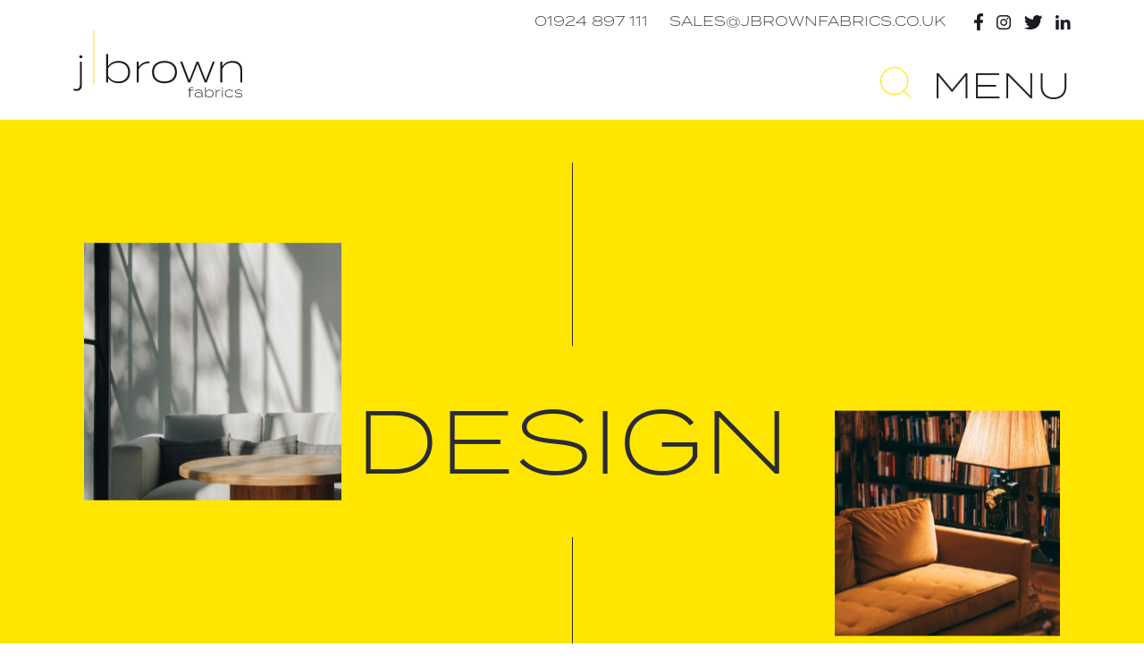

--- FILE ---
content_type: text/html; charset=UTF-8
request_url: https://www.jbrownfabrics.uk/design
body_size: 6652
content:

<!DOCTYPE html>
<html lang="en" dir="ltr">
  <head>
    <meta charset="utf-8" />
<link rel="canonical" href="https://www.jbrownfabrics.uk/design" />
<meta name="Generator" content="Drupal 10 (https://www.drupal.org)" />
<meta name="MobileOptimized" content="width" />
<meta name="HandheldFriendly" content="true" />
<meta name="viewport" content="width=device-width, initial-scale=1.0" />
<link rel="icon" href="/sites/default/files/JB-Favicon.jpg" type="image/jpeg" />

    <title>Design | J Brown</title>
    <link rel="stylesheet" media="all" href="/sites/default/files/css/css_Jb7IVo0L878E6HBDzENMzSMI-NmpdY93ExOHOMJEJo4.css?delta=0&amp;language=en&amp;theme=bootstrap5&amp;include=eJx1jjEOwyAQBD9EoMp7rANWgHRwiINEzutjJYXduFntzjTrRabOQf3pPCmMP3di8cQPnTuXlq6mQpUS9MqaRJggA0cblbh8YDoNSofN6uJYndiexK7Wl-eiGdEoaIS8US8brSlBamdMuBtudNeJ-n_8Knir-6WtEhfjC2XoUzg" />
<link rel="stylesheet" media="all" href="/sites/default/files/css/css_KvcYV9U0Z-B1yj76RsbHiN64JEwAh8yQV_RgqCol_-4.css?delta=1&amp;language=en&amp;theme=bootstrap5&amp;include=eJx1jjEOwyAQBD9EoMp7rANWgHRwiINEzutjJYXduFntzjTrRabOQf3pPCmMP3di8cQPnTuXlq6mQpUS9MqaRJggA0cblbh8YDoNSofN6uJYndiexK7Wl-eiGdEoaIS8US8brSlBamdMuBtudNeJ-n_8Knir-6WtEhfjC2XoUzg" />
<link rel="stylesheet" media="all" href="//unpkg.com/slim-select@3.0.3/dist/slimselect.css" />
<link rel="stylesheet" media="all" href="//use.typekit.net/qnx7yrp.css" />
<link rel="stylesheet" media="all" href="/sites/default/files/css/css_kJyCgGZrLc4GqFTrk8yxhXosPAP2Fux67DRQMD_p0Ck.css?delta=4&amp;language=en&amp;theme=bootstrap5&amp;include=eJx1jjEOwyAQBD9EoMp7rANWgHRwiINEzutjJYXduFntzjTrRabOQf3pPCmMP3di8cQPnTuXlq6mQpUS9MqaRJggA0cblbh8YDoNSofN6uJYndiexK7Wl-eiGdEoaIS8US8brSlBamdMuBtudNeJ-n_8Knir-6WtEhfjC2XoUzg" />

    <script type="application/json" data-drupal-selector="drupal-settings-json">{"path":{"baseUrl":"\/","pathPrefix":"","currentPath":"node\/33","currentPathIsAdmin":false,"isFront":false,"currentLanguage":"en"},"pluralDelimiter":"\u0003","suppressDeprecationErrors":true,"gtag":{"tagId":"G-67YFL0YTGP","consentMode":false,"otherIds":[],"events":[],"additionalConfigInfo":[]},"ajaxPageState":{"libraries":"[base64]","theme":"bootstrap5","theme_token":null},"ajaxTrustedUrl":{"\/design":true},"search_api_autocomplete":{"search":{"selector":"#edit-submit-search","auto_submit":true}},"views":{"ajax_path":"\/views\/ajax","ajaxViews":{"views_dom_id:c01ecef1c7ea6b7c812ea6580d0ab569a947e89c5a4f08328561f4c989797531":{"view_name":"search","view_display_id":"block_1","view_args":"","view_path":"\/node\/33","view_base_path":null,"view_dom_id":"c01ecef1c7ea6b7c812ea6580d0ab569a947e89c5a4f08328561f4c989797531","pager_element":0}}},"user":{"uid":0,"permissionsHash":"ab916fd5a0ecd37dbdf13576f25e1a3b424d679640202380a304711d8c1b92c0"}}</script>
<script src="/sites/default/files/js/js_giZ2sjxg8uH46xgsMDnuPLhRXpVzxlwkYlJSH00SQFE.js?scope=header&amp;delta=0&amp;language=en&amp;theme=bootstrap5&amp;include=eJx1jEEOgzAMBD-U4FPfE22Q5QaZOsJuC7-n4gBSJS6j2TlsNQuPBf1B9dQ8eVYEe6QrkqhVaPbYtL0kiZkol4CQ_PC_B0xYkzOW8VnQW8E7bLS5KwfTTU-fxl-ng8fBDkiqPhI"></script>
<script src="/modules/contrib/google_tag/js/gtag.js?t68yss"></script>

  </head>
  <body class="path-node page-node-type-page">


        <div class="visually-hidden-focusable skip-link p-3 container">
      <a href="#main-content" class="p-2">
        Skip to main content
      </a>
    </div>

    
      <div class="dialog-off-canvas-main-canvas d-flex flex-column" data-off-canvas-main-canvas>
    
  <header class="fixed-header">
    <div class="px-1">
      <div class="container-xl">
        <div class="row">
          <div class="col-sm-12">
            <div class="top-bar d-flex justify-content-end">
              <a href="tel:01924 897 111">01924 897 111</a>
              <a href="mailto:sales@jbrownfabrics.co.uk" class="ms-4">sales@jbrownfabrics.co.uk</a>
              <span class="ms-4 cursor-pointer">JOIN US ON SOCIAL</span>
            </div>
          </div>
        </div>
        <div class="row logo-row justify-content-between align-items-end">
          <div class="nav-branding js-nav-branding col-6">
              <div class="region region-nav-branding">
    <div id="block-bootstrap5-site-branding" class="block block-system block-system-branding-block">
  
    
  <div class="navbar-brand d-flex align-items-center">

    <a href="/" title="Home" rel="home" class="site-logo d-block">
    <img src="/themes/custom/bootstrap5/logo.svg" alt="Home" />
  </a>
  
  <div>
    
      </div>
</div>
</div>

  </div>

          </div>
          <div class="nav-menu-side js-nav-menu-side col-6 d-flex justify-content-end align-items-center align-items-lg-end">
            <span class="d-flex align-items-center me-2 me-xl-4 search-icon js-cursor-hover-link js-search-link"><img src="/themes/custom/bootstrap5/images/icons/search-yellow.svg" alt="search icon"></span>
            <span class="menu-link js-menu-link js-cursor-hover-link user-select-none">MENU</span>
          </div>
        </div>
      </div>
    </div>
  </header>

  <div id="menu-overlay" class="position-fixed w-100" style="visibility: hidden; overflow:hidden">

  <div class="close-mobile text-yellow js-menu-close-link js-cursor-hover-link user-select-none d-sm-none position-absolute">
    CLOSE
  </div>

  <div class="px-3 d-flex">
    <div id="menu-overlay-inner" class="container-xl">
      <div class="row">
        <div class="col-sm-8 col-lg-7">
            <div class="region region-nav-main">
    <nav role="navigation" aria-labelledby="block-bootstrap5-main-menu-menu" id="block-bootstrap5-main-menu" class="block block-menu navigation menu--main">
            
  <h5 class="visually-hidden" id="block-bootstrap5-main-menu-menu">Main navigation</h5>
  

        
            <ul data-block="nav_main" class="navbar-nav justify-content-end flex-wrap nav-level-0">
                    <li class="nav-item">
          <a href="/" class="nav-link" data-drupal-link-system-path="&lt;front&gt;">Home</a>
      </li>

                    <li class="nav-item">
          <a href="/about-us" class="nav-link" data-drupal-link-system-path="node/32">About us</a>
      </li>

                    <li class="nav-item">
          <a href="/design" class="nav-link active is-active" data-drupal-link-system-path="node/33" aria-current="page">Design</a>
      </li>

                    <li class="nav-item">
          <a href="/collections" class="nav-link" data-drupal-link-system-path="collections">Collections</a>
      </li>

                    <li class="nav-item">
          <a href="/technical" class="nav-link" data-drupal-link-system-path="node/34">Technical</a>
      </li>

                    <li class="nav-item">
          <a href="/contact" class="nav-link" data-drupal-link-system-path="contact">Contact us</a>
      </li>

        </ul>
  



  </nav>

  </div>

        </div>
        <div class="d-none d-lg-block col-lg-2"></div>
        <div class="col-sm-4 col-lg-3 d-flex justify-content-sm-end">
          <div class="d-flex flex-column justify-content-between">
            <div class="close text-yellow js-menu-close-link js-cursor-hover-link user-select-none d-none d-sm-block">
              CLOSE
            </div>
            <ul class="socials text-uppercase p-0 js-socials mt-4 mt-sm-0">
              <li><a href="https://www.facebook.com/JBrownFabricsUK/?ref=py_c">Facebook</a></li>
              <li><a href="https://www.instagram.com/jbrownfabricsuk/">Instagram</a></li>
              <li><a href="https://twitter.com/jbrownfabricsuk">Twitter</a></li>
              <li><a href="https://www.linkedin.com/company/j-brown-fabrics-uk/">Linkedin</a></li>
            </ul>
          </div>

        </div>
      </div>
    </div>
  </div>

</div>
  <div id="search-overlay" class="position-fixed w-100 h-100">
  <div class="top bg-white">
    <div class="container-xl">
      <div class="row">
        <div class="col-8">
            <div class="region region-search-top">
    <div class="views-exposed-form block block-views block-views-exposed-filter-blocksearch-block-1" data-drupal-selector="views-exposed-form-search-block-1" id="block-exposedformsearchblock-1">
  
    
      <form data-block="search_top" action="/design" method="get" id="views-exposed-form-search-block-1" accept-charset="UTF-8">
  <div class="form--inline clearfix">
  <div class="js-form-item form-item js-form-type-search-api-autocomplete form-type-search-api-autocomplete js-form-item-search-api-fulltext form-item-search-api-fulltext form-no-label">
        
  <input placeholder="Start typing..." data-drupal-selector="edit-search-api-fulltext" data-search-api-autocomplete-search="search" class="form-autocomplete form-text form-control" data-autocomplete-path="/search_api_autocomplete/search?display=block_1&amp;&amp;filter=search_api_fulltext" type="text" id="edit-search-api-fulltext" name="search_api_fulltext" value="" size="30" maxlength="128" />


        </div>
<div data-drupal-selector="edit-actions" class="form-actions js-form-wrapper form-wrapper" id="edit-actions">
<button type="submit" id="edit-submit-search"><img src="/themes/custom/bootstrap5/images/icons/search-yellow.svg"></button>
</div>

</div>

</form>

  </div>

  </div>

        </div>
        <div class="col-4 d-flex align-items-end justify-content-end">
          <div class="close js-cursor-hover-link">
            CLOSE
          </div>
        </div>
      </div>
    </div>
  </div>
  <div class="main text-white">
    <div class="container-xl">
        <div class="region region-search-main">
    <div class="views-element-container block block-views block-views-blocksearch-block-1" id="block-views-block-search-block-1">
  
    
      <div data-block="search_main"><div class="view view-search view-id-search view-display-id-block_1 js-view-dom-id-c01ecef1c7ea6b7c812ea6580d0ab569a947e89c5a4f08328561f4c989797531">
  
    
      
  
          </div>
</div>

  </div>

  </div>

    </div>
  </div>
</div>


<div id="smooth-wrapper">
  <div id="smooth-content">

            <header class="static-header">
    <div class="px-1">
      <div class="container-xl">
        <div class="row">
          <div class="col-sm-12">
            <div class="top-bar d-none d-md-flex justify-content-end align-items-center">
              <a href="tel:01924897111" class="wc">01924 897 111</a>
              <a href="mailto:sales@jbrownfabrics.co.uk" class="ms-4 wc">SALES@JBROWNFABRICS.CO.UK</a>
              <ul class="socials-list wc" id="socials-header">

                                  <li><a href="https://www.facebook.com/JBrownFabricsUK/?ref=py_c" class="js-hover-cursor-small" data-cursor-hover-border="yellow"><img src="/themes/custom/bootstrap5/images/icons/facebook.svg" alt="facebook" class="facebook"></a></li>
                                                  <li><a href="https://www.instagram.com/jbrownfabricsuk/" class="js-hover-cursor-small" data-cursor-hover-border="yellow"><img src="/themes/custom/bootstrap5/images/icons/instagram.svg" alt="instagram" class="instagram"></a></li>
                                                  <li><a href="https://twitter.com/jbrownfabricsuk" class="js-hover-cursor-small" data-cursor-hover-border="yellow"><img src="/themes/custom/bootstrap5/images/icons/twitter.svg" alt="twitter" class="twitter"></a></li>
                                                  <li><a href="https://www.linkedin.com/company/j-brown-fabrics-uk/" class="js-hover-cursor-small" data-cursor-hover-border="yellow"><img src="/themes/custom/bootstrap5/images/icons/linkedin.svg" alt="linkedin" class="linkedin"></a></li>
                
              </ul>
            </div>
          </div>
        </div>
        <div class="row logo-row justify-content-between align-items-end">
          <div class="nav-branding js-nav-branding col-6">
              <div class="region region-nav-branding">
    <div id="block-bootstrap5-site-branding" class="block block-system block-system-branding-block">
  
    
  <div class="navbar-brand d-flex align-items-center">

    <a href="/" title="Home" rel="home" class="site-logo d-block">
    <img src="/themes/custom/bootstrap5/logo.svg" alt="Home" />
  </a>
  
  <div>
    
      </div>
</div>
</div>

  </div>

          </div>
          <div class="nav-menu-side js-nav-menu-side col-6 d-flex justify-content-end align-items-center align-items-lg-end">
            <span class="d-flex align-items-center me-2 me-xl-4 search-icon js-cursor-hover-link js-search-link"><img src="/themes/custom/bootstrap5/images/icons/search-yellow.svg" alt="search icon"></span>
            <span class="menu-link js-menu-link js-cursor-hover-link wc user-select-none">MENU</span>
          </div>
        </div>
      </div>
    </div>
  </header>
    
        
    <main role="main">
                <div class="region region-content">
    <div id="block-bootstrap5-content" class="block block-system block-system-main-block">
  
    
      

<article class="node node--type-page node--view-mode-full">

    
            <div class="field field--name-field-hero field--type-entity-reference-revisions field--label-hidden field__item">  <div class="bg-yellow paragraph paragraph--type--floating-images-with-title paragraph--view-mode--default" data-cursor-hover="true" data-cursor-hover-text="Scroll" data-cursor-hover-text-size="small" data-cursor-hover-text-color="yellow" data-cursor-hover-bg="dark-black">
    
  

                
  <div class="container-xl position-relative d-flex">
    <div class="d-flex justify-content-center w-100 center-section position-relative fade-in-bottom-scrolled">
      <div class="d-flex flex-column">
        <div class="line top-line flex-grow-1 mx-auto my-5"></div>
        <h1 class="xxl-title-sans-serif">DESIGN</h1>
        <div class="line bottom-line flex-grow-1 mx-auto my-5"></div>
      </div>
    </div>

    <div class="image-1 image position-absolute fade-in-scrolled overflow-hidden" data-speed="0.9" style="background:url(/sites/default/files/styles/square_400x400/public/2023-05/Design-Sofa-1.jpg?itok=ENO5mPOa)">
      <div class="img-hover-text text-white">
        Olympia in Mist
      </div>
    </div>

    <div class="image-2 image position-absolute fade-in-scrolled overflow-hidden" data-speed="1.2" style="background:url(/sites/default/files/styles/square_400x400/public/2023-05/Design-Sofa-2.jpg?itok=gieS95S3)">
      <div class="img-hover-text text-white">
        Cayman in Pumpkin
      </div>
    </div>
  </div>


  </div>
</div>
      

        <div class="breadcrumbs bg-white">
      <div class="container-xl">
        <div data-drupal-messages-fallback class="hidden"></div>

      </div>
    </div>
  
    
      <div class="field field--name-field-content field--type-entity-reference-revisions field--label-hidden field__items">
              <div class="field__item">  <div class="bg-yellow paragraph paragraph--type--central-large-text paragraph--view-mode--default">
    
  
  <div class="px-1">
    <div class="container-xl">
      <div class="text-center fade-in-scrolled">
        
            <div class="field field--name-field-text-plain-long field--type-string-long field--label-hidden field__item">WE ONLY USE THE BEST AND MOST TRUSTED SUPPLIERS WORLDWIDE, AND WORK CLOSELY WITH THEM AS PARTNERSHIPS TO DEVELOP THE HIGHEST QUALITY FABRICS.</div>
      
      </div>

      
    </div>
  </div>

  </div>
</div>
              <div class="field__item">  <div class="paragraph paragraph--type--image-carousel paragraph--view-mode--default">
    
  

  <div class="slides position-absolute w-100 h-100">
                                  <a href="/collections/vintage-velvet" data-speed="auto" class="slide position-absolute w-100 active" style="background:url(/sites/default/files/styles/hero/public/2023-04/Vintage-Velvet-1500x818.jpg?itok=Uz9vfBp5)" data-index="1" data-cursor-hover="true" data-cursor-hover-bg="yellow" data-cursor-hover-text="Vintage Velvet" data-cursor-hover-text-color="black" data-cursor-hover-text-size="small"></a>
                                        <a href="/collections/olympia" data-speed="auto" class="slide position-absolute w-100 " style="background:url(/sites/default/files/styles/hero/public/2023-04/Olympia-1500x818.jpg?itok=CjDM6Xhb)" data-index="2" data-cursor-hover="true" data-cursor-hover-bg="yellow" data-cursor-hover-text="Olympia" data-cursor-hover-text-color="black" data-cursor-hover-text-size="small"></a>
                                        <a href="/collections/moritz" data-speed="auto" class="slide position-absolute w-100 " style="background:url(/sites/default/files/styles/hero/public/2023-04/Moritz-1500x818.jpg?itok=B21Bq-0A)" data-index="3" data-cursor-hover="true" data-cursor-hover-bg="yellow" data-cursor-hover-text="Moritz" data-cursor-hover-text-color="black" data-cursor-hover-text-size="small"></a>
                                        <a href="/collections/arizona" data-speed="auto" class="slide position-absolute w-100 " style="background:url(/sites/default/files/styles/hero/public/2023-04/Arizona-1500x818.jpg?itok=FJ1Hv6uw)" data-index="4" data-cursor-hover="true" data-cursor-hover-bg="yellow" data-cursor-hover-text="Arizona" data-cursor-hover-text-color="black" data-cursor-hover-text-size="small"></a>
            </div>


  <div class="controls position-absolute">
    <div class="container-xl">
      <div class="d-flex text-center justify-content-center mb-2">
                  
            <div class="wc position-relative item active" data-index="1">

                                            
              <div class="opacity-0">
                01
              </div>
              <div class="position-absolute item-visible">
                01
              </div>

            </div>

                            
            <div class="wc position-relative item " data-index="2">

                                            
              <div class="opacity-0">
                02
              </div>
              <div class="position-absolute item-visible">
                02
              </div>

            </div>

                            
            <div class="wc position-relative item " data-index="3">

                                            
              <div class="opacity-0">
                03
              </div>
              <div class="position-absolute item-visible">
                03
              </div>

            </div>

                            
            <div class="wc position-relative item " data-index="4">

                                            
              <div class="opacity-0">
                04
              </div>
              <div class="position-absolute item-visible">
                04
              </div>

            </div>

                        </div>
    </div>

  </div>

  </div>
</div>
              <div class="field__item">  <div class="paragraph paragraph--type--story-area paragraph--view-mode--default">
    
  

  <div class="container-xl position-relative py-5">

    <h3 class="title text-center">
      <span class="wc text-line-1 tk-miller-headline xl-title-serif d-block fade-in-bottom-scrolled">
        
            <div class="field field--name-field-line-1 field--type-string field--label-hidden field__item">Design</div>
      
      </span>
      <span class="wc text-line-2 xl-title-sans-serif d-block fade-in-bottom-scrolled">
        
            <div class="field field--name-field-line-2 field--type-string field--label-hidden field__item">PROCESS</div>
      
      </span>
    </h3>

    
      <div class="field field--name-field-stories field--type-entity-reference-revisions field--label-hidden field__items">
              <div class="field__item">  <div class="image-pos-left paragraph paragraph--type--story paragraph--view-mode--default">
    
  

        
  <div class="row">

    <div class="col-md-6 text-col pb-5 pb-md-0">
      
      
      <div class="fade-in-bottom-scrolled fade-in-late wc">
        
            <div class="field field--name-field-text-plain-long field--type-string-long field--label-hidden field__item">THERE ARE SEVERAL PROCESSES THAT TAKE PLACE WHEN DEVELOPING AND PUTTING OUR RANGES TOGETHER. WE FORMULATE A CONCEPT FROM A SHARED VISION, AND PROCEED TO SEND OUT SKETCHES, SAMPLES, AND IDEAS TO OUR SUPPLIERS.</div>
      
      </div>

    </div>

    <div class="col-md-6 img-col">
      <div class="position-relative" data-speed="1.02">
        <img src="/sites/default/files/styles/rect_600x500/public/2023-06/Pantone.jpg?itok=f2ehMSMv" alt="Design" class="fade-in-scrolled">
        <div class="img-hover-text ">
          
        </div>
      </div>
    </div>
  </div>

    <div class="yellow-line-vert position-absolute d-none d-md-block"></div>


  </div>
</div>
              <div class="field__item">  <div class="image-pos-right paragraph paragraph--type--story paragraph--view-mode--default">
    
  

        
  <div class="row">

    <div class="col-md-6 text-col pb-5 pb-md-0">
      
      
      <div class="fade-in-bottom-scrolled fade-in-late wc">
        
            <div class="field field--name-field-text-plain-long field--type-string-long field--label-hidden field__item">THERE IS AN OBVIOUS CROSSOVER BETWEEN FASHION AND FURNITURE, SO WE HAVE A CONSTANT EYE ON NEW TRENDS AND THE LATEST INSPIRING COLOURS, AND WORK WITH OUR SUPPLIERS TO ENSURE OUR COLOUR PALETTES REFLECT THE MOST UP TO DATE TRENDS IN THE FASHION AND FURNITURE MARKETS.</div>
      
      </div>

    </div>

    <div class="col-md-6 img-col">
      <div class="position-relative" data-speed="1.02">
        <img src="/sites/default/files/styles/rect_600x500/public/2023-06/About%209.jpg?itok=DpQW4Iey" alt="Design" class="fade-in-scrolled">
        <div class="img-hover-text ">
          
        </div>
      </div>
    </div>
  </div>

    <div class="yellow-line-vert position-absolute d-none d-md-block"></div>


  </div>
</div>
              <div class="field__item">  <div class="image-pos-left paragraph paragraph--type--story paragraph--view-mode--default">
    
  

        
  <div class="row">

    <div class="col-md-6 text-col pb-5 pb-md-0">
      
      
      <div class="fade-in-bottom-scrolled fade-in-late wc">
        
            <div class="field field--name-field-text-plain-long field--type-string-long field--label-hidden field__item">ONCE THE PRODUCT AND COLOUR SELECTIONS HAVE BEEN MADE BY OUR DESIGN TEAM, WE SET OUT TO DESIGN OUR PATTERN BOOKS TO HOUSE THEM.</div>
      
      </div>

    </div>

    <div class="col-md-6 img-col">
      <div class="position-relative" data-speed="1.02">
        <img src="/sites/default/files/styles/rect_600x500/public/2023-05/Moritz-Close-Up.jpg?itok=FcJhwMjU" alt="Moritz" class="fade-in-scrolled">
        <div class="img-hover-text text-white">
          Moritz in Linen
        </div>
      </div>
    </div>
  </div>

    <div class="yellow-line-vert position-absolute d-none d-md-block"></div>


  </div>
</div>
          </div>
  

  </div>

  </div>
</div>
              <div class="field__item">  <div class="bg-white paragraph paragraph--type--central-large-text paragraph--view-mode--default">
    
  
  <div class="px-1">
    <div class="container-xl">
      <div class="text-center fade-in-scrolled">
        
            <div class="field field--name-field-text-plain-long field--type-string-long field--label-hidden field__item">FINALLY, USING THE HIGHEST QUALITY PHOTOGRAPHY WE SHOWCASE OUR RANGES IN WHAT WE BELIEVE IS THEIR BEST ENVIRONMENT TO REFLECT AND SHOWCASE EACH RANGE.</div>
      
      </div>

              <div class="cta mt-5 tk-miller-headline text-center fade-in-scrolled d-flex flex-column align-items-center">
          
            <div class="field field--name-field-cta field--type-link field--label-hidden field__item"><a href="/collections">Discover our Ranges</a></div>
      
          <div class="yellow-line-vert mt-4"></div>
        </div>
      
    </div>
  </div>

  </div>
</div>
          </div>
  

</article>




  </div>

  </div>

          </main>

          <footer class="footer-height d-flex flex-column justify-content-end">
  <div class="px-1">
    <div class="container-xl text-white">
      <div class="row">
        <div class="col-lg-6 first-col">

          
            <ul class="navbar-nav justify-content-end flex-wrap nav-level-0">
                    <li class="nav-item">
          <a href="/" class="nav-link" data-drupal-link-system-path="&lt;front&gt;">Home</a>
      </li>

                    <li class="nav-item">
          <a href="/about-us" class="nav-link" data-drupal-link-system-path="node/32">About us</a>
      </li>

                    <li class="nav-item">
          <a href="/design" class="nav-link active is-active" data-drupal-link-system-path="node/33" aria-current="page">Design</a>
      </li>

                    <li class="nav-item">
          <a href="/collections" class="nav-link" data-drupal-link-system-path="collections">Collections</a>
      </li>

                    <li class="nav-item">
          <a href="/technical" class="nav-link" data-drupal-link-system-path="node/34">Technical</a>
      </li>

                    <li class="nav-item">
          <a href="/contact" class="nav-link" data-drupal-link-system-path="contact">Contact us</a>
      </li>

        </ul>
  




          <div class="contact-info mt-4 d-flex flex-column">
            <div class="item-label text-uppercase wc">
              Telephone
            </div>
            <a href="tel:01924 897 111" class="wc text-uppercase js-hover-cursor-small">01924 897 111</a>
            <div class="item-label text-uppercase mt-4">
              Email
            </div>
            <a href="mailto:sales@jbrownfabrics.co.uk" class="wc text-uppercase js-hover-cursor-small">sales@jbrownfabrics.co.uk</a>
          </div>
        </div>
        <div class="col-lg-1"></div>
        <div class="col-lg-5 second-col d-flex align-items-end">
          <div class="second-col-inner w-100">
            <div class="socials-heading text-uppercase mb-2 mb-lg-5 mt-4 mt-lg-0">
              Join us <br>on social
            </div>
            <div class="socials-list-wrapper d-flex">
              <ul class="socials-list wc" id="socials-footer">

                                  <li><a href="https://www.facebook.com/JBrownFabricsUK/?ref=py_c" class="js-hover-cursor-small">Facebook</a></li>
                                                  <li><a href="https://www.instagram.com/jbrownfabricsuk/" class="js-hover-cursor-small">Instagram</a></li>
                                                  <li><a href="https://twitter.com/jbrownfabricsuk" class="js-hover-cursor-small">Twitter</a></li>
                                                  <li><a href="https://www.linkedin.com/company/j-brown-fabrics-uk/" class="js-hover-cursor-small">Linkedin</a></li>
                
              </ul>
              <ul class="terms-list wc">
                <li><a href="/terms-conditions" class="js-hover-cursor-small">Terms & Conditions</a></li>
                <li><a href="/privacy-policy" class="js-hover-cursor-small">Privacy Policy</a></li>
              </ul>
            </div>
          </div>

        </div>
      </div>
      <div class="row mt-4 mt-md-5 pt-md-5">
        <div class="col-lg-4 d-flex align-items-end">
          <div class="copyright">
            <span class="pe-5 wc">J Brown Fabrics &copy; 2025</span>
            <span><a href="https://northlight.uk/" target="_blank" class="wc js-hover-cursor-small">Designed by Northlight</a></span>
          </div>
        </div>
        <div class="col-lg-8">
          <div class="logos d-flex mt-4 mt-md-0">
            <div class="w-20 logo d-flex justify-content-md-end">
              <div>
                <img src="/themes/custom/bootstrap5/images/icons/Reach-footer-Logo.png" alt="logo">
              </div>
            </div>
            <div class="w-20 logo d-flex justify-content-md-end">
              <div>
                <img src="/themes/custom/bootstrap5/images/icons/Better-footer-Logo.svg" alt="logo">
              </div>
            </div>
            <div class="w-20 logo d-flex justify-content-md-end">
              <div>
                <img src="/themes/custom/bootstrap5/images/icons/GRS-footer-Logo.svg" alt="logo">
              </div>
            </div>
            <div class="w-20 logo d-flex justify-content-md-end">
              <div>
                <img src="/themes/custom/bootstrap5/images/icons/S-100-footer-Logo.svg" alt="logo">
              </div>
            </div>
            <div class="w-20 logo d-flex justify-content-md-end">
              <div>
                <img src="/themes/custom/bootstrap5/images/icons/Step-footer-Logo.svg" alt="logo">
              </div>
            </div>
          </div>
        </div>
      </div>
    </div>
  </div>
</footer>
    
  </div>
</div>






  </div>

    

    <script src="/sites/default/files/js/js_rURMaW9U1_VjTb4uT_1GYJ1Dakm79lvKg65mUyjQ8EM.js?scope=footer&amp;delta=0&amp;language=en&amp;theme=bootstrap5&amp;include=eJx1jEEOgzAMBD-U4FPfE22Q5QaZOsJuC7-n4gBSJS6j2TlsNQuPBf1B9dQ8eVYEe6QrkqhVaPbYtL0kiZkol4CQ_PC_B0xYkzOW8VnQW8E7bLS5KwfTTU-fxl-ng8fBDkiqPhI"></script>
<script src="//unpkg.com/slim-select@3.0.3/dist/slimselect.js"></script>
<script src="/sites/default/files/js/js_78hvKhpN0DpFniCEmIcyf8GJbL_mB0sR7Yek1BDTEmo.js?scope=footer&amp;delta=2&amp;language=en&amp;theme=bootstrap5&amp;include=eJx1jEEOgzAMBD-U4FPfE22Q5QaZOsJuC7-n4gBSJS6j2TlsNQuPBf1B9dQ8eVYEe6QrkqhVaPbYtL0kiZkol4CQ_PC_B0xYkzOW8VnQW8E7bLS5KwfTTU-fxl-ng8fBDkiqPhI"></script>


    <div id="show-loading-anim">Loading...</div>
    <div id="collection-info-modal-wrapper" class="position-fixed w-100 h-100 d-flex justify-content-end align-items-start align-items-lg-center">
      <div id="collection-info-modal" class="d-flex flex-wrap">
        <div class="fabric-image position-relative">
          <img src="" alt="collection fabric" class="w-100 fabric">
          <img src="/themes/custom/bootstrap5/images/icons/close.svg" alt="close" class="position-absolute close">
        </div>
        <div class="collection-info p-3 p-sm-4 pb-5 p-xl-5">
          <div class="text-yellow tk-miller-headline collection-name mb-1"></div>
          <div class="text-white text-uppercase fabric-name mb-3 mb-lg-4"></div>
          <div class="spec text-uppercase text-white">
            <span class="design">DESIGN <span class="value"></span></span>
            <span class="text-yellow">&nbsp;//&nbsp;</span>
            <span class="num-patterns">Number of patterns <span class="value"></span></span>
            <span class="text-yellow">&nbsp;//&nbsp;</span>
            <span class="martindale">Martindale <span class="value"></span></span>
            <span class="text-yellow">&nbsp;//&nbsp;</span>
            <span class="composition">Composition <span class="value"></span></span>
            <span class="text-yellow">&nbsp;//&nbsp;</span>
            <span class="usage">Usage <span class="value"></span></span>
            <span class="text-yellow">&nbsp;//&nbsp;</span>
            <span class="after-care">After Care <span class="value"></span></span>
            <span class="text-yellow">&nbsp;//&nbsp;</span>
            <span class="fire-rating">Fire Rating <span class="value"></span></span>
          </div>
        </div>
      </div>
    </div>
    <div id="cursor" class="wc" style="visibility:hidden;">
      <div class="text"></div>
    </div>
  </body>
</html>


--- FILE ---
content_type: image/svg+xml
request_url: https://www.jbrownfabrics.uk/themes/custom/bootstrap5/images/icons/linkedin.svg
body_size: 149
content:
<?xml version="1.0" encoding="utf-8"?>
<!-- Generator: Adobe Illustrator 27.3.1, SVG Export Plug-In . SVG Version: 6.00 Build 0)  -->
<svg version="1.1" id="Layer_1" xmlns="http://www.w3.org/2000/svg" xmlns:xlink="http://www.w3.org/1999/xlink" x="0px" y="0px"
	 viewBox="0 0 75.1 69.5" style="enable-background:new 0 0 75.1 69.5;" xml:space="preserve">
<style type="text/css">
	.st0{fill:#1A1A21;}
</style>
<path class="st0" d="M75.1,42.6v25.7c0,0.6-0.5,1.1-1.2,1.1H60.2c-0.7,0-1.2-0.5-1.2-1.1V44.4c0-6.3-2.3-10.6-8.1-10.6
	c-4.4,0-7.1,2.9-8.2,5.7c-0.4,1-0.5,2.4-0.5,3.8v25c0,0.6-0.5,1.1-1.2,1.1H27.2c-0.7,0-1.2-0.5-1.2-1.1c0-6.4,0.2-37.3,0-44.6
	c0-0.6,0.5-1.2,1.2-1.2h13.7c0.7,0,1.2,0.5,1.2,1.1v5.5c0,0-0.1,0.1-0.1,0.2h0.1v-0.2c2.1-3.2,5.9-7.7,14.5-7.7
	C67.1,21.5,75.1,28.2,75.1,42.6 M2.2,69.5h13.7c0.7,0,1.2-0.5,1.2-1.1V23.8c0-0.6-0.5-1.1-1.2-1.1H2.2c-0.7,0-1.2,0.5-1.2,1.1v44.6
	C1,69,1.6,69.5,2.2,69.5"/>
<path class="st0" d="M17.2,8.3c0,4.6-3.9,8.3-8.6,8.3C3.9,16.7,0,12.9,0,8.3C0,3.7,3.9,0,8.6,0C13.4,0,17.2,3.7,17.2,8.3"/>
</svg>


--- FILE ---
content_type: image/svg+xml
request_url: https://www.jbrownfabrics.uk/themes/custom/bootstrap5/images/icons/Step-footer-Logo.svg
body_size: 3968
content:
<?xml version="1.0" encoding="utf-8"?>
<!-- Generator: Adobe Illustrator 27.3.1, SVG Export Plug-In . SVG Version: 6.00 Build 0)  -->
<svg version="1.1" id="Layer_1" xmlns="http://www.w3.org/2000/svg" xmlns:xlink="http://www.w3.org/1999/xlink" x="0px" y="0px"
	 viewBox="0 0 183.3 62.2" style="enable-background:new 0 0 183.3 62.2;" xml:space="preserve">
<style type="text/css">
	.st0{fill:#A3A3A6;}
</style>
<g>
	<path class="st0" d="M6.6,31.8c0,0-0.1,0.1-0.2,0.2C6.3,32,6.2,32.1,6,32.1c-0.2,0.1-0.3,0.1-0.6,0.2c-0.2,0-0.5,0.1-0.8,0.1
		c-0.6,0-1-0.1-1.4-0.3c-0.4-0.2-0.7-0.4-1-0.7C2,31,1.8,30.6,1.6,30.2c-0.1-0.4-0.2-0.9-0.2-1.4c0-0.5,0.1-1,0.2-1.4
		c0.1-0.4,0.3-0.8,0.6-1.1c0.3-0.3,0.6-0.6,1-0.8c0.4-0.2,0.9-0.3,1.4-0.3c0.3,0,0.5,0,0.7,0.1c0.2,0.1,0.4,0.1,0.5,0.2
		c0.2,0.1,0.3,0.1,0.4,0.2c0.1,0.1,0.2,0.1,0.2,0.2c0.1,0.1,0.1,0.1,0.2,0.2c0,0.1,0.1,0.2,0.1,0.2c0,0.1-0.1,0.3-0.2,0.4
		c-0.1,0.1-0.2,0.3-0.3,0.4c-0.1-0.1-0.2-0.2-0.3-0.2c-0.1-0.1-0.2-0.2-0.3-0.2c-0.1-0.1-0.3-0.1-0.4-0.2c-0.2,0-0.3-0.1-0.5-0.1
		c-0.3,0-0.6,0.1-0.9,0.2c-0.2,0.2-0.4,0.3-0.6,0.6c-0.2,0.2-0.2,0.5-0.3,0.8c-0.1,0.3-0.1,0.6-0.1,0.9c0,0.3,0,0.6,0.1,0.9
		c0.1,0.3,0.2,0.5,0.3,0.8c0.2,0.2,0.3,0.4,0.6,0.6c0.2,0.1,0.5,0.2,0.9,0.2c0.2,0,0.4,0,0.5-0.1C5.5,31,5.6,31,5.7,30.9
		c0.1-0.1,0.2-0.2,0.3-0.2c0.1-0.1,0.2-0.2,0.2-0.2c0,0.1,0.1,0.1,0.2,0.2c0.1,0.1,0.1,0.2,0.2,0.2c0.1,0.1,0.1,0.2,0.1,0.2
		c0,0.1,0.1,0.2,0.1,0.2c0,0.1,0,0.2-0.1,0.2C6.7,31.7,6.7,31.7,6.6,31.8"/>
	<path class="st0" d="M13.5,28.8c0-0.3,0-0.6-0.1-0.9c-0.1-0.3-0.2-0.5-0.3-0.8c-0.1-0.2-0.3-0.4-0.5-0.5c-0.2-0.1-0.5-0.2-0.8-0.2
		c-0.3,0-0.6,0.1-0.8,0.2c-0.2,0.1-0.4,0.3-0.5,0.5c-0.1,0.2-0.2,0.5-0.3,0.8c-0.1,0.3-0.1,0.6-0.1,0.9c0,0.3,0,0.6,0.1,0.9
		c0.1,0.3,0.2,0.6,0.3,0.8c0.1,0.2,0.3,0.4,0.5,0.6c0.2,0.1,0.5,0.2,0.8,0.2c0.3,0,0.6-0.1,0.8-0.2c0.2-0.1,0.4-0.3,0.5-0.6
		c0.1-0.2,0.2-0.5,0.3-0.8C13.5,29.4,13.5,29.1,13.5,28.8 M15,28.7c0,0.5-0.1,0.9-0.2,1.4c-0.1,0.4-0.3,0.8-0.6,1.2
		c-0.2,0.3-0.6,0.6-1,0.8c-0.4,0.2-0.9,0.3-1.4,0.3c-0.5,0-1-0.1-1.4-0.3c-0.4-0.2-0.7-0.5-0.9-0.8c-0.2-0.3-0.4-0.7-0.6-1.2
		c-0.1-0.4-0.2-0.9-0.2-1.4s0.1-0.9,0.2-1.4c0.1-0.4,0.3-0.8,0.6-1.1c0.3-0.3,0.6-0.6,1-0.8c0.4-0.2,0.9-0.3,1.4-0.3
		c0.5,0,1,0.1,1.4,0.3c0.4,0.2,0.7,0.4,0.9,0.8c0.2,0.3,0.4,0.7,0.6,1.1C14.9,27.8,15,28.2,15,28.7"/>
	<path class="st0" d="M22.9,32.2h-1.2l-2.9-4.5v4.5h-1.3v-6.8c0.1,0,0.2,0,0.3,0s0.2,0,0.3,0c0.2,0,0.4,0,0.5,0.1
		c0.1,0.1,0.2,0.2,0.3,0.3l2.7,4.3v-4.7c0.1,0,0.2,0,0.3,0c0.1,0,0.2,0,0.2,0c0.1,0,0.2,0,0.3,0c0.1,0,0.2,0.1,0.3,0.1
		c0.1,0.1,0.2,0.1,0.2,0.2c0.1,0.1,0.1,0.2,0.1,0.4V32.2z"/>
	<path class="st0" d="M27,28h2.2v1.1H27v3.1h-1.4v-6.9h4.3c0,0.1,0,0.1,0,0.2v0.2c0,0.2-0.1,0.4-0.2,0.5c-0.1,0.1-0.3,0.2-0.6,0.2
		H27V28z"/>
	<path class="st0" d="M32.1,25.3c0.1,0,0.2,0,0.3,0h0.2c0.1,0,0.2,0,0.3,0c0.1,0,0.2,0.1,0.3,0.1c0.1,0.1,0.2,0.1,0.2,0.2
		c0.1,0.1,0.1,0.2,0.1,0.4v6.1h-1.4V25.3z"/>
	<path class="st0" d="M40.3,28.7c0-0.3,0-0.6-0.1-0.9c-0.1-0.3-0.2-0.5-0.3-0.7s-0.4-0.4-0.6-0.5c-0.2-0.1-0.6-0.2-1-0.2
		c-0.2,0-0.4,0-0.6,0v4.7h0.5c0.4,0,0.7-0.1,1-0.2c0.3-0.1,0.5-0.3,0.6-0.5c0.2-0.2,0.3-0.5,0.3-0.8C40.3,29.4,40.3,29,40.3,28.7
		 M41.7,28.6c0,0.5-0.1,0.9-0.2,1.4c-0.1,0.4-0.3,0.8-0.6,1.1c-0.3,0.3-0.6,0.6-1,0.8c-0.4,0.2-0.9,0.3-1.5,0.3h-2.2v-6.8
		c0.4-0.1,0.8-0.1,1.1-0.1c0.3,0,0.6,0,0.8,0c0.7,0,1.3,0.1,1.7,0.3c0.5,0.2,0.8,0.4,1.1,0.7c0.3,0.3,0.5,0.7,0.6,1.1
		C41.7,27.7,41.7,28.2,41.7,28.6"/>
	<path class="st0" d="M47.8,31.1c0.3,0,0.5,0.1,0.7,0.2c0.1,0.2,0.2,0.3,0.2,0.5V32c0,0.1,0,0.1,0,0.2h-4.4v-6.9h4.3
		c0,0.1,0,0.2,0,0.2v0.2c0,0.2-0.1,0.4-0.2,0.6c-0.1,0.1-0.4,0.2-0.7,0.2h-2v1.7h2.2v1.1h-2.2v1.9L47.8,31.1L47.8,31.1z"/>
	<path class="st0" d="M56.3,32.2h-1.2l-2.9-4.5v4.5h-1.3v-6.8c0.1,0,0.2,0,0.3,0s0.2,0,0.3,0c0.2,0,0.4,0,0.5,0.1
		c0.1,0.1,0.2,0.2,0.3,0.3L55,30v-4.7c0.1,0,0.2,0,0.3,0c0.1,0,0.2,0,0.2,0c0.1,0,0.2,0,0.3,0c0.1,0,0.2,0.1,0.3,0.1
		c0.1,0.1,0.2,0.1,0.2,0.2c0.1,0.1,0.1,0.2,0.1,0.4V32.2z"/>
	<path class="st0" d="M63.9,31.8c0,0-0.1,0.1-0.2,0.2c-0.1,0.1-0.2,0.1-0.4,0.2c-0.2,0.1-0.3,0.1-0.6,0.2c-0.2,0-0.5,0.1-0.8,0.1
		c-0.5,0-1-0.1-1.4-0.3c-0.4-0.2-0.7-0.4-1-0.7c-0.3-0.3-0.5-0.7-0.6-1.1c-0.1-0.4-0.2-0.9-0.2-1.4c0-0.5,0.1-1,0.2-1.4
		c0.1-0.4,0.3-0.8,0.6-1.1c0.3-0.3,0.6-0.6,1-0.8c0.4-0.2,0.9-0.3,1.4-0.3c0.3,0,0.5,0,0.7,0.1c0.2,0.1,0.4,0.1,0.5,0.2
		c0.2,0.1,0.3,0.1,0.4,0.2c0.1,0.1,0.2,0.1,0.2,0.2c0.1,0.1,0.1,0.1,0.2,0.2c0,0.1,0.1,0.2,0.1,0.2c0,0.1-0.1,0.3-0.2,0.4
		c-0.1,0.1-0.2,0.3-0.3,0.4c-0.1-0.1-0.2-0.2-0.3-0.2c-0.1-0.1-0.2-0.2-0.3-0.2c-0.1-0.1-0.3-0.1-0.4-0.2c-0.2,0-0.3-0.1-0.5-0.1
		c-0.3,0-0.6,0.1-0.9,0.2c-0.2,0.2-0.4,0.3-0.6,0.6c-0.2,0.2-0.2,0.5-0.3,0.8c-0.1,0.3-0.1,0.6-0.1,0.9c0,0.3,0,0.6,0.1,0.9
		c0.1,0.3,0.2,0.5,0.3,0.8c0.2,0.2,0.3,0.4,0.6,0.6c0.2,0.1,0.6,0.2,0.9,0.2c0.2,0,0.4,0,0.5-0.1c0.2-0.1,0.3-0.1,0.4-0.2
		c0.1-0.1,0.2-0.2,0.3-0.2c0.1-0.1,0.2-0.2,0.2-0.2c0,0.1,0.1,0.1,0.2,0.2c0.1,0.1,0.1,0.2,0.2,0.2c0.1,0.1,0.1,0.2,0.1,0.2
		c0,0.1,0.1,0.2,0.1,0.2c0,0.1,0,0.2-0.1,0.2C64.1,31.7,64,31.7,63.9,31.8"/>
	<path class="st0" d="M70.2,31.1c0.3,0,0.6,0.1,0.7,0.2c0.1,0.2,0.2,0.3,0.2,0.5V32c0,0.1,0,0.1,0,0.2h-4.4v-6.9h4.3
		c0,0.1,0,0.2,0,0.2v0.2c0,0.2-0.1,0.4-0.2,0.6c-0.1,0.1-0.4,0.2-0.7,0.2h-2v1.7h2.2v1.1h-2.2v1.9L70.2,31.1L70.2,31.1z"/>
	<path class="st0" d="M77,25.3c0.1,0,0.2,0,0.3,0h0.2c0.1,0,0.2,0,0.3,0c0.1,0,0.2,0.1,0.3,0.1c0.1,0.1,0.2,0.1,0.2,0.2
		c0.1,0.1,0.1,0.2,0.1,0.4v6.1H77V25.3z"/>
	<path class="st0" d="M86.5,32.2h-1.2l-2.9-4.5v4.5h-1.3v-6.8c0.1,0,0.2,0,0.3,0c0.1,0,0.2,0,0.3,0c0.2,0,0.4,0,0.5,0.1
		c0.1,0.1,0.2,0.2,0.3,0.3l2.7,4.3v-4.7c0.1,0,0.2,0,0.3,0c0.1,0,0.2,0,0.2,0c0.1,0,0.2,0,0.3,0c0.1,0,0.2,0.1,0.3,0.1
		c0.1,0.1,0.2,0.1,0.2,0.2c0.1,0.1,0.1,0.2,0.1,0.4L86.5,32.2L86.5,32.2z"/>
	<path class="st0" d="M94.5,26.5h-2.1c0-0.1,0-0.2,0-0.2v-0.2c0-0.2,0.1-0.4,0.2-0.5c0.1-0.2,0.4-0.2,0.7-0.2H98c0,0.2,0,0.3,0,0.4
		c0,0.2-0.1,0.3-0.2,0.5c-0.1,0.2-0.3,0.2-0.6,0.2h-1.3v5.7h-1.4L94.5,26.5L94.5,26.5z"/>
	<path class="st0" d="M103.8,31.1c0.3,0,0.6,0.1,0.7,0.2s0.2,0.3,0.2,0.5V32c0,0.1,0,0.1,0,0.2h-4.4v-6.9h4.3c0,0.1,0,0.2,0,0.2v0.2
		c0,0.2-0.1,0.4-0.2,0.6c-0.1,0.1-0.3,0.2-0.7,0.2h-2v1.7h2.2v1.1h-2.2v1.9L103.8,31.1L103.8,31.1z"/>
	<path class="st0" d="M109.1,29.9l-1.3,2.3h-1.5l2-3.4l-1.8-3.3c0.1-0.1,0.3-0.1,0.4-0.2c0.2,0,0.3-0.1,0.5-0.1
		c0.4,0,0.6,0.2,0.8,0.5l1,1.9l1-1.7c0.1-0.2,0.3-0.4,0.4-0.5c0.1-0.1,0.3-0.2,0.5-0.2c0.2,0,0.3,0,0.4,0.1c0.1,0,0.2,0.1,0.4,0.2
		l-1.9,3.2l2,3.4c-0.1,0.1-0.3,0.1-0.4,0.1c-0.2,0-0.3,0-0.4,0c-0.3,0-0.5-0.1-0.6-0.2c-0.2-0.1-0.3-0.3-0.4-0.5L109.1,29.9z"/>
	<path class="st0" d="M115.7,26.5h-2.1c0-0.1,0-0.2,0-0.2v-0.2c0-0.2,0.1-0.4,0.2-0.5c0.1-0.2,0.4-0.2,0.7-0.2h4.8
		c0,0.2,0,0.3,0,0.4c0,0.2-0.1,0.3-0.2,0.5c-0.1,0.2-0.3,0.2-0.6,0.2h-1.3v5.7h-1.4L115.7,26.5L115.7,26.5z"/>
	<path class="st0" d="M121.3,25.3c0.1,0,0.2,0,0.3,0h0.2c0.1,0,0.2,0,0.3,0c0.1,0,0.2,0.1,0.3,0.1c0.1,0.1,0.2,0.1,0.2,0.2
		c0.1,0.1,0.1,0.2,0.1,0.4v6.1h-1.4V25.3z"/>
	<path class="st0" d="M126.9,31h2c0.2,0,0.3,0,0.4,0.1c0.1,0,0.2,0.1,0.2,0.2c0.1,0.1,0.1,0.2,0.1,0.2c0,0.1,0,0.2,0,0.3V32
		c0,0.1,0,0.2,0,0.2h-4.2v-6.8c0.1,0,0.2,0,0.3,0h0.2c0.1,0,0.2,0,0.3,0c0.1,0,0.2,0.1,0.3,0.1c0.1,0.1,0.2,0.2,0.2,0.2
		c0.1,0.1,0.1,0.2,0.1,0.4L126.9,31L126.9,31z"/>
	<path class="st0" d="M135.6,31.1c0.3,0,0.6,0.1,0.7,0.2c0.1,0.2,0.2,0.3,0.2,0.5V32c0,0.1,0,0.1,0,0.2H132v-6.9h4.3
		c0,0.1,0,0.2,0,0.2v0.2c0,0.2-0.1,0.4-0.2,0.6c-0.1,0.1-0.4,0.2-0.7,0.2h-2v1.7h2.2v1.1h-2.2v1.9L135.6,31.1L135.6,31.1z"/>
	<path class="st0" d="M138.7,30.6c0.2,0.2,0.4,0.3,0.7,0.5c0.3,0.2,0.6,0.2,1,0.2c0.2,0,0.3,0,0.4-0.1c0.1,0,0.2-0.1,0.4-0.2
		c0.1-0.1,0.2-0.2,0.3-0.3c0.1-0.1,0.1-0.2,0.1-0.4c0-0.2,0-0.3-0.1-0.5c-0.1-0.1-0.2-0.2-0.3-0.3c-0.1-0.1-0.3-0.2-0.4-0.2
		c-0.2-0.1-0.3-0.1-0.5-0.2c-0.2-0.1-0.4-0.2-0.7-0.2c-0.2-0.1-0.4-0.2-0.6-0.3c-0.2-0.2-0.3-0.3-0.4-0.6c-0.1-0.2-0.2-0.5-0.2-0.9
		c0-0.3,0.1-0.6,0.2-0.9c0.1-0.2,0.3-0.5,0.5-0.6c0.2-0.2,0.5-0.3,0.8-0.4c0.3-0.1,0.6-0.1,0.9-0.1c0.2,0,0.4,0,0.6,0.1
		c0.2,0,0.4,0.1,0.5,0.1c0.2,0.1,0.3,0.1,0.4,0.2c0.1,0.1,0.2,0.1,0.2,0.2c0.2,0.1,0.3,0.3,0.3,0.5c0,0.1,0,0.2-0.1,0.3
		c-0.1,0.2-0.2,0.3-0.3,0.4c-0.2-0.1-0.4-0.3-0.7-0.4c-0.3-0.1-0.5-0.2-0.9-0.2c-0.1,0-0.2,0-0.4,0c-0.1,0-0.2,0.1-0.4,0.1
		c-0.1,0.1-0.2,0.2-0.3,0.2c-0.1,0.1-0.1,0.2-0.1,0.4c0,0.2,0,0.3,0.1,0.4c0.1,0.1,0.2,0.2,0.3,0.3c0.1,0.1,0.2,0.2,0.4,0.2
		s0.3,0.1,0.5,0.2c0.2,0.1,0.4,0.2,0.7,0.3c0.2,0.1,0.4,0.2,0.6,0.4s0.3,0.3,0.5,0.5c0.1,0.2,0.2,0.5,0.2,0.8c0,0.4-0.1,0.7-0.2,0.9
		c-0.1,0.3-0.3,0.5-0.5,0.7c-0.2,0.2-0.5,0.3-0.8,0.4c-0.3,0.1-0.7,0.2-1,0.2c-0.5,0-0.9-0.1-1.2-0.2c-0.3-0.1-0.5-0.2-0.7-0.3
		c-0.1-0.1-0.2-0.1-0.2-0.2c-0.1-0.1-0.1-0.2-0.1-0.2c0-0.1,0.1-0.2,0.2-0.4C138.5,30.9,138.6,30.8,138.7,30.6"/>
	<path class="st0" d="M12.7,9.6c0-0.9-0.1-1.7-0.2-2.5c-0.1-0.8-0.4-1.5-0.7-2c-0.3-0.6-0.8-1-1.3-1.4c-0.5-0.4-1.2-0.5-2-0.5
		c-0.9,0-1.6,0.2-2.1,0.5C5.7,4,5.3,4.5,4.9,5c-0.4,0.6-0.6,1.3-0.8,2C4,7.9,3.9,8.7,3.9,9.6c0,0.9,0.1,1.7,0.2,2.5
		c0.2,0.8,0.4,1.5,0.8,2.1c0.4,0.6,0.8,1.1,1.4,1.5c0.6,0.4,1.3,0.5,2.1,0.5s1.5-0.2,2.1-0.5c0.5-0.4,1-0.9,1.3-1.5
		c0.3-0.6,0.6-1.3,0.7-2.1C12.6,11.2,12.7,10.4,12.7,9.6 M16.6,9.5c0,1.3-0.2,2.5-0.5,3.7c-0.3,1.2-0.8,2.2-1.5,3.1
		c-0.7,0.9-1.6,1.6-2.6,2.1c-1.1,0.5-2.3,0.8-3.8,0.8c-1.5,0-2.7-0.2-3.8-0.8c-1-0.5-1.9-1.2-2.5-2.1c-0.7-0.9-1.1-1.9-1.4-3.1
		C0.2,12,0,10.8,0,9.5C0,8.2,0.2,7,0.5,5.9c0.3-1.2,0.9-2.1,1.5-3c0.7-0.9,1.6-1.6,2.6-2C5.7,0.3,6.9,0,8.4,0c1.4,0,2.7,0.2,3.7,0.7
		c1,0.5,1.9,1.2,2.5,2c0.6,0.9,1.1,1.8,1.4,3C16.4,7,16.6,8.2,16.6,9.5"/>
	<path class="st0" d="M29.4,15.8c0.9,0,1.5,0.2,1.8,0.6c0.3,0.4,0.5,0.9,0.5,1.3c0,0.2,0,0.4,0,0.5c0,0.1,0,0.3,0,0.5H19.8V0.4h11.4
		c0,0.2,0.1,0.4,0.1,0.5c0,0.1,0,0.3,0,0.5c0,0.6-0.2,1.1-0.5,1.4c-0.3,0.3-0.9,0.5-1.8,0.5h-5.4v4.5h5.8v2.9h-5.8v5L29.4,15.8
		L29.4,15.8z"/>
	<path class="st0" d="M34.1,0.5c0.3,0,0.5-0.1,0.8-0.1c0.2,0,0.4,0,0.5,0c0.3,0,0.5,0,0.8,0.1c0.3,0.1,0.5,0.2,0.8,0.3
		s0.4,0.4,0.6,0.6c0.1,0.3,0.2,0.6,0.2,1.1v6.6c0.1-0.4,0.2-0.8,0.4-1.2c0.2-0.4,0.5-0.8,0.8-1.2l3.7-4.9c0.4-0.6,0.8-0.9,1.3-1.2
		c0.4-0.2,0.9-0.3,1.3-0.3c0.5,0,0.9,0.1,1.3,0.2c0.4,0.2,0.7,0.3,0.9,0.6l-6,8.1l6.8,9.2c-0.7,0.4-1.4,0.6-2.1,0.6
		c-1.2,0-2.2-0.5-2.9-1.4l-4-5.2c-0.4-0.5-0.6-0.9-0.9-1.4c-0.3-0.5-0.4-1-0.5-1.5v9.2h-3.7V0.5z"/>
	<path class="st0" d="M61,9.6c0-0.9-0.1-1.7-0.2-2.5c-0.2-0.8-0.4-1.5-0.7-2c-0.4-0.6-0.8-1-1.3-1.4c-0.6-0.4-1.2-0.5-2-0.5
		c-0.8,0-1.6,0.2-2.1,0.5C54,4,53.5,4.5,53.1,5c-0.4,0.6-0.6,1.3-0.8,2c-0.2,0.8-0.2,1.6-0.2,2.5c0,0.9,0.1,1.7,0.2,2.5
		c0.2,0.8,0.4,1.5,0.7,2.1c0.3,0.6,0.8,1.1,1.4,1.5s1.2,0.5,2.1,0.5c0.8,0,1.5-0.2,2.1-0.5c0.5-0.4,1-0.9,1.3-1.5
		c0.3-0.6,0.6-1.3,0.8-2.1C60.9,11.2,61,10.4,61,9.6 M64.8,9.5c0,1.3-0.2,2.5-0.5,3.7c-0.3,1.2-0.8,2.2-1.5,3.1
		c-0.7,0.9-1.6,1.6-2.6,2.1c-1,0.5-2.3,0.8-3.8,0.8c-1.5,0-2.8-0.2-3.8-0.8c-1-0.5-1.9-1.2-2.5-2.1c-0.7-0.9-1.1-1.9-1.4-3.1
		c-0.3-1.2-0.5-2.4-0.5-3.7c0-1.3,0.2-2.5,0.5-3.6s0.8-2.1,1.5-3c0.7-0.9,1.6-1.6,2.6-2C54,0.3,55.2,0,56.6,0c1.4,0,2.7,0.2,3.7,0.7
		c1,0.5,1.9,1.2,2.5,2c0.7,0.9,1.1,1.8,1.4,3C64.6,7,64.8,8.2,64.8,9.5"/>
	<path class="st0" d="M69.9,12.5c-1.3,0-2-0.6-2-1.7c0-0.4,0-0.8,0.1-1.2h6.8c0.6,0,1.1,0.1,1.5,0.3c0.4,0.2,0.6,0.7,0.6,1.4v0.6
		c0,0.2,0,0.4-0.1,0.6H69.9z"/>
	<path class="st0" d="M81.8,3.5h-5.7v0c0-0.2,0-0.4-0.1-0.6c0-0.2,0-0.3,0-0.5c0-0.5,0.2-0.9,0.5-1.3c0.4-0.4,0.9-0.6,1.8-0.6h12.8
		c0.1,0.4,0.1,0.8,0.1,1.2c0,0.5-0.2,0.9-0.5,1.3c-0.3,0.4-0.9,0.6-1.7,0.6h-3.5v15.2h-3.8L81.8,3.5L81.8,3.5z"/>
	<path class="st0" d="M102.9,15.8c0.9,0,1.5,0.2,1.8,0.6c0.3,0.4,0.5,0.9,0.5,1.3v0.5c0,0.1,0,0.3,0,0.5H93.3V0.4h11.4
		c0.1,0.2,0.1,0.4,0.1,0.5c0,0.1,0,0.3,0,0.5c0,0.6-0.2,1.1-0.5,1.4c-0.3,0.3-0.9,0.5-1.8,0.5h-5.4v4.5h5.8v2.9h-5.8v5L102.9,15.8
		L102.9,15.8z"/>
	<path class="st0" d="M113.6,12.7l-3.5,6H106l5.4-9.1l-4.8-8.7c0.4-0.2,0.8-0.3,1.1-0.4c0.4-0.1,0.8-0.2,1.2-0.2
		c1,0,1.7,0.4,2.2,1.3l2.7,4.9l2.7-4.6c0.3-0.6,0.7-1,1.1-1.3c0.4-0.3,0.9-0.4,1.5-0.4c0.4,0,0.7,0,1,0.1c0.3,0.1,0.6,0.2,1,0.4
		L116,9.4l5.3,9.2c-0.3,0.1-0.7,0.2-1.1,0.3c-0.4,0.1-0.7,0.1-1,0.1c-0.7,0-1.3-0.2-1.7-0.4c-0.4-0.3-0.7-0.7-1-1.2L113.6,12.7z"/>
	<path class="st0" d="M135,0c-5.3,0-9.6,4.3-9.6,9.7c0,5.3,4.3,9.7,9.6,9.7c5.3,0,9.7-4.3,9.7-9.7C144.7,4.3,140.4,0,135,0 M135,2.3
		c4,0,7.3,3.3,7.3,7.3c0,4-3.3,7.3-7.3,7.3s-7.3-3.3-7.3-7.3C127.7,5.6,131,2.3,135,2.3"/>
	<path class="st0" d="M136.5,7.6c0-0.6-0.2-1-0.5-1.3c-0.3-0.2-0.7-0.4-1.3-0.4h-0.4c-0.1,0-0.2,0-0.3,0v3.3h0.7
		c0.6,0,1-0.2,1.3-0.4C136.4,8.6,136.5,8.2,136.5,7.6 M138.6,7.4c0,0.4,0,0.7-0.1,1c-0.1,0.3-0.2,0.5-0.4,0.8
		c-0.2,0.2-0.4,0.4-0.6,0.5c-0.2,0.2-0.4,0.3-0.7,0.3l2.4,3.9c-0.2,0.1-0.4,0.2-0.5,0.2c-0.2,0-0.4,0.1-0.6,0.1
		c-0.3,0-0.6-0.1-0.9-0.2c-0.2-0.2-0.5-0.4-0.6-0.7l-1.6-2.8h-0.8v3.5h-2V4.8c0.4,0,0.9-0.1,1.3-0.1c0.5,0,0.8,0,1.2,0
		c1.4,0,2.4,0.2,3,0.7C138.2,5.8,138.6,6.5,138.6,7.4"/>
	<path class="st0" d="M180.4,48c-0.1,0.1-0.2,0.4-0.8,0.4h-2.5c0,0.1,0,0.2,0,0.4c0.1,1.2,0.2,2.8-1.4,5.2c-1.3,2.2-4.3,3.7-7.4,3.7
		c-2,0-3.8-0.6-5.5-1.7c-1.1-0.7-2.1-1.6-2.9-2.7h3.1c0.1,0.4,0.2,0.8,0.4,1.1c0.4,0.1,0.8,0.2,1.2,0.2c-0.2-0.4-0.3-0.9-0.5-1.3
		h3.6v1.3c0.4-0.1,0.8-0.2,1.1-0.3v-1h1.6c0.3-0.3,0.6-0.7,0.9-1.1H169v-3.7c-0.2-0.1-0.3-0.2-0.4-0.3c-0.1-0.1-0.2-0.4,0.2-0.8
		l0.6-0.7H169v-4.4h3.9c0,0.1,0,0.2,0.1,0.3l0.7-0.8c0.4-0.5,1.2-0.5,1.6,0l0.5,0.5h1.8c0.6,1,0.9,2.2,1.1,3.3l1.5,1.7
		C180.5,47.5,180.4,47.8,180.4,48 M158.1,47.6h4.3c0.1,1.5,0.2,3.1,0.5,4.4h-3.5C158.6,50.7,158.2,49.2,158.1,47.6 M159.3,42.1h3.5
		c-0.3,1.4-0.5,2.9-0.5,4.4h-4.3C158.2,44.9,158.6,43.4,159.3,42.1 M164.6,37.4c-0.6,1-1.1,2.2-1.5,3.5H160
		C161.2,39.4,162.8,38.1,164.6,37.4 M167.9,47.6V52H164c-0.3-1.3-0.5-2.8-0.5-4.4H167.9z M163.5,46.5c0-1.6,0.2-3.1,0.5-4.4h3.9v4.4
		H163.5z M167.9,36.7V41h-3.6c0.6-1.8,1.3-3.2,2.1-4.1C166.9,36.8,167.4,36.7,167.9,36.7 M169,36.7c0.5,0,1,0.1,1.5,0.2
		c0.9,0.9,1.6,2.3,2.1,4.1H169V36.7z M176.8,41h-3.1c-0.4-1.3-0.9-2.6-1.5-3.5C174.1,38.1,175.7,39.4,176.8,41 M183.3,31.9
		c0,0-14.9,0-15.2,0c-8.4,0-15.2,6.8-15.2,15.2c0,8.4,6.8,15.2,15.2,15.2c8.4,0,15.2-6.8,15.2-15.2
		C183.3,46.9,183.3,31.9,183.3,31.9"/>
	<path class="st0" d="M96.1,51.6c0.5,0.4,1,0.7,1.7,1.1c0.7,0.4,1.5,0.5,2.4,0.5c0.3,0,0.7,0,1-0.1c0.3-0.1,0.6-0.2,0.9-0.4
		c0.2-0.2,0.5-0.4,0.6-0.7c0.2-0.3,0.2-0.6,0.2-1c0-0.4-0.1-0.8-0.3-1.1c-0.2-0.3-0.4-0.5-0.7-0.8c-0.3-0.2-0.6-0.4-1-0.5
		c-0.4-0.2-0.8-0.3-1.2-0.4c-0.5-0.2-1.1-0.4-1.6-0.6c-0.5-0.2-1-0.5-1.4-0.8c-0.4-0.3-0.8-0.8-1.1-1.3c-0.3-0.5-0.4-1.2-0.4-2
		c0-0.8,0.2-1.5,0.5-2.1c0.3-0.6,0.7-1.1,1.3-1.5c0.6-0.4,1.2-0.7,1.9-0.9c0.7-0.2,1.5-0.3,2.3-0.3c0.5,0,1,0,1.5,0.1
		c0.5,0.1,0.9,0.2,1.3,0.3c0.4,0.1,0.7,0.2,0.9,0.4c0.2,0.1,0.5,0.2,0.6,0.3c0.5,0.3,0.7,0.6,0.7,1.1c0,0.2-0.1,0.5-0.3,0.8
		c-0.2,0.3-0.4,0.7-0.7,1c-0.4-0.3-0.9-0.6-1.6-0.9c-0.6-0.3-1.3-0.5-2.1-0.5c-0.3,0-0.6,0-0.9,0.1c-0.3,0.1-0.6,0.2-0.9,0.3
		c-0.2,0.2-0.5,0.3-0.6,0.6c-0.2,0.2-0.2,0.5-0.2,0.9c0,0.3,0.1,0.6,0.2,0.9c0.2,0.2,0.4,0.5,0.7,0.7c0.3,0.2,0.6,0.4,1,0.5
		c0.4,0.2,0.8,0.3,1.2,0.4c0.5,0.2,1.1,0.4,1.6,0.6c0.6,0.2,1,0.5,1.5,0.9c0.5,0.4,0.8,0.8,1.1,1.3c0.3,0.5,0.4,1.2,0.4,2
		c0,0.9-0.2,1.7-0.5,2.3c-0.3,0.7-0.7,1.2-1.3,1.7s-1.2,0.8-2,1c-0.8,0.2-1.6,0.3-2.5,0.3c-1.2,0-2.1-0.1-2.9-0.4
		c-0.7-0.2-1.3-0.5-1.6-0.6c-0.2-0.1-0.4-0.3-0.5-0.5c-0.1-0.2-0.2-0.4-0.2-0.6c0-0.3,0.1-0.6,0.3-1C95.6,52.3,95.8,52,96.1,51.6"/>
	<path class="st0" d="M112.6,41.7h-5.2v0c0-0.2-0.1-0.4-0.1-0.5v-0.5c0-0.4,0.2-0.9,0.5-1.2c0.3-0.4,0.9-0.5,1.6-0.5H121
		c0.1,0.3,0.1,0.7,0.1,1.1c0,0.4-0.2,0.8-0.5,1.2c-0.3,0.4-0.8,0.5-1.6,0.5h-3.1v13.7h-3.4V41.7z"/>
	<path class="st0" d="M126.6,48.3c0-0.8-0.2-1.4-0.5-1.9c-0.3-0.5-0.9-0.7-1.6-0.7c-0.7,0-1.3,0.2-1.6,0.7c-0.4,0.5-0.6,1.1-0.6,2
		H126.6z M125.5,53.3c0.4,0,0.8,0,1.1-0.1c0.3-0.1,0.6-0.2,0.9-0.3c0.2-0.1,0.5-0.3,0.6-0.4c0.2-0.2,0.3-0.3,0.5-0.4
		c0.2,0.2,0.4,0.5,0.6,0.9c0.2,0.4,0.3,0.7,0.3,0.9c0,0.4-0.2,0.7-0.6,1c-0.3,0.3-0.8,0.5-1.5,0.7c-0.6,0.2-1.4,0.3-2.2,0.3
		c-0.8,0-1.5-0.1-2.3-0.3c-0.8-0.2-1.4-0.5-2-1c-0.6-0.5-1.1-1.2-1.4-2c-0.4-0.8-0.6-1.9-0.6-3.1c0-1,0.2-1.9,0.5-2.7
		c0.3-0.7,0.8-1.4,1.3-1.9c0.6-0.5,1.1-0.9,1.8-1.1c0.7-0.2,1.4-0.3,2.1-0.3c0.9,0,1.7,0.2,2.4,0.4c0.6,0.3,1.2,0.7,1.6,1.2
		c0.4,0.5,0.7,1,0.9,1.6c0.2,0.6,0.3,1.3,0.3,2v0.3v0.4c0,0.2,0,0.3,0,0.4c0,0.2,0,0.2,0,0.3h-7.3c0.1,0.9,0.3,1.7,0.9,2.3
		C123.6,53,124.4,53.3,125.5,53.3"/>
	<path class="st0" d="M140.1,43.9c0-1-0.3-1.7-0.9-2.1c-0.6-0.4-1.3-0.6-2.3-0.6c-0.5,0-1,0-1.3,0.1v5.9h0.8c1.2,0,2.1-0.2,2.7-0.7
		C139.7,46,140.1,45.2,140.1,43.9 M143.5,43.8c0,1.1-0.2,2-0.6,2.7c-0.4,0.7-0.9,1.3-1.5,1.8c-0.6,0.5-1.3,0.8-2.2,1
		c-0.8,0.2-1.7,0.3-2.6,0.3h-1.2v5.9h-3.4V39c0.7-0.1,1.5-0.2,2.3-0.2c0.8,0,1.5-0.1,2.1-0.1c2.4,0,4.2,0.4,5.3,1.3
		C143,40.9,143.5,42.1,143.5,43.8"/>
	<path class="st0" d="M179.6,47.9c0.2,0,0.3-0.1,0.4-0.1c0-0.1,0-0.2-0.1-0.4l-4.9-5.6c-0.3-0.4-0.7-0.4-0.9,0l-4.9,5.6
		c-0.1,0.2-0.2,0.3-0.1,0.4c0,0.1,0.2,0.1,0.4,0.1h3.4v0.2c0,5.7-3.5,6.8-6.4,6.8c-1.8-0.1-3.5-0.5-4.5-0.8c2.4,2.4,4.9,2.9,6.7,2.9
		c2.9,0,5.7-1.4,7-3.4c1.4-2.3,1.3-3.8,1.3-4.9c0-0.2,0-0.4,0-0.6v-0.2H179.6z"/>
</g>
</svg>


--- FILE ---
content_type: image/svg+xml
request_url: https://www.jbrownfabrics.uk/themes/custom/bootstrap5/logo.svg
body_size: 1978
content:
<?xml version="1.0" encoding="UTF-8" standalone="no"?>
<!-- Created with Inkscape (http://www.inkscape.org/) -->

<svg
   width="144.46263mm"
   height="57.424812mm"
   viewBox="0 0 144.46263 57.424812"
   version="1.1"
   id="svg1766"
   xmlns="http://www.w3.org/2000/svg"
   xmlns:svg="http://www.w3.org/2000/svg">
  <defs
     id="defs1763">
    <clipPath
       clipPathUnits="userSpaceOnUse"
       id="clipPath561">
      <path
         d="M 0,0 H 2000 V 11780.307 H 0 Z"
         id="path559" />
    </clipPath>
  </defs>
  <g
     id="layer1"
     transform="translate(-6.5415238,-70.79018)">
    <g
       id="g1942">
      <g
         id="g555"
         transform="matrix(0.35277777,0,0,-0.35277777,-14.624966,4203.3715)">
        <g
           id="g557"
           clip-path="url(#clipPath561)">
          <g
             id="g563"
             transform="translate(460.5579,11562.085)">
            <path
               d="m 0,0 c -4.1,0.322 -7.716,0.903 -7.716,3.357 0,2.615 3.939,3.68 7.07,3.649 C 2.647,6.973 5.1,5.94 6.812,4.262 l 1.097,1.096 c -1.808,1.679 -4.81,3.036 -8.49,3.036 -4.778,0 -8.781,-1.808 -8.781,-5.101 0,-3.422 4.294,-4.326 8.845,-4.714 4.843,-0.451 7.813,-1.194 7.813,-3.647 0,-2.389 -2.809,-3.971 -7.361,-3.971 -3.809,0 -6.747,1.194 -8.845,3.454 l -1.13,-0.969 c 2.292,-2.453 5.779,-3.906 9.943,-3.906 5.908,0 9.039,2.454 9.039,5.521 C 8.942,-1.679 5.23,-0.452 0,0 m -14.001,-6.198 -1.581,0.742 c -1.389,-2.389 -4.262,-3.486 -7.426,-3.486 -5.294,0 -8.813,2.744 -8.813,7.909 0,5.197 3.519,7.941 8.813,7.941 3.132,0 5.94,-1.064 7.361,-3.389 l 1.549,0.807 c -1.646,2.421 -4.519,4.068 -8.942,4.068 -6.585,0 -10.459,-3.681 -10.459,-9.427 0,-5.714 3.874,-9.427 10.459,-9.427 4.52,0 7.425,1.711 9.039,4.262 M -38.929,7.748 h -1.647 v -17.53 h 1.647 z m -0.84,2.938 c 0.775,0 1.324,0.548 1.324,1.258 0,0.711 -0.549,1.227 -1.324,1.227 -0.775,0 -1.356,-0.516 -1.356,-1.227 0,-0.71 0.581,-1.258 1.356,-1.258 M -54.027,-9.782 V 1.033 c 1.452,3.68 5.035,5.52 9.071,5.52 v 1.485 c -3.938,0 -7.683,-1.84 -9.071,-4.907 v 4.617 h -1.647 v -17.53 z m -17.204,0.84 c -3.712,0 -6.715,1.582 -8.49,4.81 v 6.231 c 1.775,3.227 4.778,4.809 8.49,4.809 5.262,0 8.329,-3.002 8.329,-7.941 0,-4.907 -3.067,-7.909 -8.329,-7.909 m 0.356,17.336 c -4.036,0 -7.2,-1.744 -8.846,-4.488 v 10.201 h -1.646 V -9.782 h 1.646 v 3.842 c 1.646,-2.745 4.81,-4.488 8.846,-4.488 6.036,0 9.652,3.81 9.652,9.395 0,5.617 -3.616,9.427 -9.652,9.427 M -89.454,-4.81 c -1.388,-2.906 -4.875,-4.197 -8.264,-4.197 -3.002,0 -7.619,1.001 -7.619,4.778 0,3.809 4.617,4.81 7.619,4.81 3.389,0 6.876,-1.259 8.264,-4.197 z m -7.554,13.204 c -3.261,0 -6.424,-1.034 -8.394,-2.422 l 0.775,-1.227 c 1.937,1.292 4.358,2.195 7.393,2.195 5.133,0 7.747,-2.388 7.747,-7.037 v -1.84 c -1.29,2.325 -4.486,3.906 -8.361,3.906 -3.906,0 -9.136,-1.581 -9.136,-6.198 0,-4.617 5.23,-6.199 9.136,-6.199 3.875,0 7.071,1.615 8.361,3.907 v -0.097 c 0,-1.194 0.194,-2.195 0.743,-3.164 h 1.776 c -0.614,1.033 -0.839,2.098 -0.839,3.455 v 6.23 c 0,5.618 -3.519,8.491 -9.201,8.491 m -21.006,1.614 c 0,2.356 1.711,3.422 3.712,3.422 1.517,0 2.841,-0.388 4.1,-1.453 l 0.807,1.065 c -1.323,1.162 -3.196,1.711 -5.036,1.711 -2.68,0 -5.23,-1.55 -5.23,-4.906 V 7.748 h -3.648 V 6.295 h 3.648 V -9.782 h 1.647 V 6.295 h 8.393 v 1.453 h -8.393 z"
               style="fill:#1a1a21;fill-opacity:1;fill-rule:nonzero;stroke:none"
               id="path565" />
          </g>
          <g
             id="g567"
             transform="translate(420.5465,11587.909)">
            <path
               d="m 0,0 v 33.061 c 4.83,10.214 13.652,14.952 24.239,14.952 13.373,0 19.596,-7.43 19.596,-20.154 V 0 h 4.735 v 28.139 c 0,14.023 -7.429,24.145 -23.588,24.145 C 13.652,52.284 4.644,47.177 0,38.818 V 50.426 H -4.735 V 0 Z M -23.031,50.426 -40.118,5.571 -57.577,50.426 h -4.736 L -79.773,5.571 -96.767,50.426 h -5.015 L -82.466,0 h 4.829 L -59.9,45.041 -42.44,0 h 4.829 l 19.409,50.426 z M -139.811,2.414 c -15.138,0 -25.353,7.894 -25.353,22.752 0,14.952 10.215,22.847 25.353,22.847 15.137,0 25.352,-7.895 25.352,-22.847 0,-14.858 -10.215,-22.752 -25.352,-22.752 m 0,-4.365 c 19.038,0 30.182,10.587 30.182,27.117 0,16.531 -11.144,27.118 -30.182,27.118 -19.038,0 -30.182,-10.587 -30.182,-27.118 0,-16.53 11.144,-27.117 30.182,-27.117 M -202.33,0 v 31.11 c 4.179,10.587 14.488,15.88 26.097,15.88 v 4.272 c -11.331,0 -22.102,-5.293 -26.097,-14.116 v 13.28 h -4.735 V 0 Z m -49.487,2.414 c -10.681,0 -19.317,4.551 -24.425,13.838 v 17.924 c 5.108,9.286 13.744,13.837 24.425,13.837 15.137,0 23.959,-8.638 23.959,-22.847 0,-14.114 -8.822,-22.752 -23.959,-22.752 m 1.02,49.87 c -11.607,0 -20.709,-5.015 -25.445,-12.909 v 29.347 h -4.736 V 0 h 4.736 v 11.052 c 4.736,-7.895 13.838,-12.909 25.445,-12.909 17.368,0 27.769,10.958 27.769,27.023 0,16.16 -10.401,27.118 -27.769,27.118 m -93.777,-1.858 V -6.408 c 0,-5.851 -3.064,-9.658 -8.544,-9.658 -2.6,0 -4.549,0.463 -5.85,1.206 l -1.579,-3.807 c 1.672,-0.929 4.643,-1.764 8.265,-1.764 7.338,0 12.445,4.828 12.445,13.28 v 57.577 z m 2.415,8.452 c 2.229,0 3.807,1.579 3.807,3.529 0,2.043 -1.578,3.529 -3.807,3.529 -2.229,0 -3.901,-1.486 -3.901,-3.529 0,-1.95 1.672,-3.529 3.901,-3.529"
               style="fill:#1a1a21;fill-opacity:1;fill-rule:nonzero;stroke:none"
               id="path569" />
          </g>
        </g>
      </g>
      <g
         id="g571"
         transform="matrix(0.35277777,0,0,-0.35277777,23.98448,70.79018)">
        <path
           d="M 0,0 V -129.419"
           style="fill:none;stroke:#ffe600;stroke-width:2.43;stroke-linecap:butt;stroke-linejoin:miter;stroke-miterlimit:4;stroke-dasharray:none;stroke-opacity:1"
           id="path573" />
      </g>
    </g>
  </g>
</svg>


--- FILE ---
content_type: image/svg+xml
request_url: https://www.jbrownfabrics.uk/themes/custom/bootstrap5/images/icons/facebook.svg
body_size: -19
content:
<?xml version="1.0" encoding="utf-8"?>
<!-- Generator: Adobe Illustrator 27.3.1, SVG Export Plug-In . SVG Version: 6.00 Build 0)  -->
<svg version="1.1" id="Layer_1" xmlns="http://www.w3.org/2000/svg" xmlns:xlink="http://www.w3.org/1999/xlink" x="0px" y="0px"
	 viewBox="0 0 42.6 81.7" style="enable-background:new 0 0 42.6 81.7;" xml:space="preserve">
<style type="text/css">
	.st0{fill:#1A1A21;}
</style>
<g>
	<path class="st0" d="M39.8,45.9L42,31.2H28.2v-9.6c0-4,1.9-8,8.1-8h6.3V1c0,0-5.7-1-11.2-1C20.1,0,12.6,7.1,12.6,19.9v11.3H0v14.8
		h12.6v35.7h15.6V45.9H39.8z"/>
</g>
</svg>


--- FILE ---
content_type: image/svg+xml
request_url: https://www.jbrownfabrics.uk/themes/custom/bootstrap5/images/icons/S-100-footer-Logo.svg
body_size: 6527
content:
<?xml version="1.0" encoding="utf-8"?>
<!-- Generator: Adobe Illustrator 27.3.1, SVG Export Plug-In . SVG Version: 6.00 Build 0)  -->
<svg version="1.1" id="Layer_1" xmlns="http://www.w3.org/2000/svg" xmlns:xlink="http://www.w3.org/1999/xlink" x="0px" y="0px"
	 viewBox="0 0 203.8 65.1" style="enable-background:new 0 0 203.8 65.1;" xml:space="preserve">
<style type="text/css">
	.st0{fill:#A3A3A6;}
</style>
<g>
	<path class="st0" d="M23.5,31.3c0,0-0.1,0.1-0.2,0.1c-0.1,0.1-0.2,0.1-0.4,0.2c-0.2,0.1-0.3,0.1-0.5,0.2c-0.2,0-0.5,0.1-0.7,0.1
		c-0.5,0-1-0.1-1.4-0.3c-0.4-0.2-0.7-0.4-1-0.7c-0.3-0.3-0.4-0.7-0.6-1.1c-0.1-0.4-0.2-0.9-0.2-1.4s0.1-1,0.2-1.4
		c0.1-0.4,0.3-0.8,0.6-1.1c0.3-0.3,0.6-0.6,1-0.7c0.4-0.2,0.8-0.3,1.4-0.3c0.3,0,0.5,0,0.7,0.1c0.2,0.1,0.4,0.1,0.5,0.2
		c0.2,0.1,0.3,0.1,0.4,0.2c0.1,0.1,0.2,0.1,0.2,0.2c0.1,0.1,0.1,0.1,0.2,0.2c0,0.1,0.1,0.2,0.1,0.2c0,0.1-0.1,0.3-0.1,0.4
		c-0.1,0.1-0.2,0.3-0.3,0.4c-0.1-0.1-0.2-0.2-0.3-0.2c-0.1-0.1-0.2-0.2-0.3-0.2s-0.3-0.1-0.4-0.2c-0.2,0-0.3-0.1-0.5-0.1
		c-0.3,0-0.6,0.1-0.8,0.2c-0.2,0.1-0.4,0.3-0.6,0.5c-0.1,0.2-0.2,0.5-0.3,0.8c-0.1,0.3-0.1,0.6-0.1,0.9s0,0.6,0.1,0.9
		c0.1,0.3,0.2,0.5,0.3,0.8c0.1,0.2,0.3,0.4,0.6,0.5c0.2,0.1,0.5,0.2,0.9,0.2c0.2,0,0.4,0,0.5-0.1c0.2,0,0.3-0.1,0.4-0.2
		c0.1-0.1,0.2-0.1,0.3-0.2c0.1-0.1,0.2-0.1,0.2-0.2c0,0.1,0.1,0.1,0.1,0.2c0.1,0.1,0.1,0.1,0.1,0.2s0.1,0.1,0.1,0.2s0,0.1,0,0.2
		c0,0.1,0,0.2,0,0.2C23.6,31.2,23.6,31.3,23.5,31.3"/>
	<path class="st0" d="M30.4,28.4c0-0.3,0-0.6-0.1-0.9c0-0.3-0.1-0.5-0.3-0.7c-0.1-0.2-0.3-0.4-0.5-0.5s-0.4-0.2-0.7-0.2
		s-0.6,0.1-0.8,0.2s-0.4,0.3-0.5,0.5c-0.1,0.2-0.2,0.5-0.3,0.7c-0.1,0.3-0.1,0.6-0.1,0.9c0,0.3,0,0.6,0.1,0.9
		c0.1,0.3,0.1,0.5,0.3,0.8c0.1,0.2,0.3,0.4,0.5,0.5c0.2,0.1,0.5,0.2,0.8,0.2s0.6-0.1,0.8-0.2c0.2-0.1,0.4-0.3,0.5-0.5
		c0.1-0.2,0.2-0.5,0.3-0.8C30.3,29,30.4,28.7,30.4,28.4 M31.8,28.3c0,0.5-0.1,1-0.2,1.4c-0.1,0.4-0.3,0.8-0.5,1.2
		c-0.2,0.3-0.6,0.6-1,0.8c-0.4,0.2-0.8,0.3-1.4,0.3c-0.5,0-1-0.1-1.4-0.3c-0.4-0.2-0.7-0.4-1-0.8c-0.2-0.3-0.4-0.7-0.5-1.2
		c-0.1-0.4-0.2-0.9-0.2-1.4c0-0.5,0.1-0.9,0.2-1.4c0.1-0.4,0.3-0.8,0.6-1.1c0.3-0.3,0.6-0.6,1-0.7c0.4-0.2,0.8-0.3,1.4-0.3
		c0.5,0,1,0.1,1.4,0.3c0.4,0.2,0.7,0.4,1,0.7c0.2,0.3,0.4,0.7,0.5,1.1C31.7,27.4,31.8,27.8,31.8,28.3"/>
	<path class="st0" d="M39.6,31.7h-1.2l-2.9-4.4v4.4h-1.3V25c0.1,0,0.2,0,0.3,0c0.1,0,0.2,0,0.3,0c0.2,0,0.4,0,0.5,0.1
		c0.1,0.1,0.2,0.2,0.3,0.3l2.6,4.3V25c0.1,0,0.2,0,0.3,0h0.2c0.1,0,0.2,0,0.3,0c0.1,0,0.2,0.1,0.3,0.1c0.1,0.1,0.2,0.1,0.2,0.2
		c0,0.1,0.1,0.2,0.1,0.4V31.7z"/>
	<path class="st0" d="M43.7,27.6h2.2v1.1h-2.2v3h-1.4V25h4.2c0,0.1,0,0.1,0,0.2v0.2c0,0.2-0.1,0.4-0.2,0.5c-0.1,0.1-0.3,0.2-0.6,0.2
		h-2.1V27.6z"/>
	<path class="st0" d="M48.7,25c0.1,0,0.2,0,0.3,0h0.2c0.1,0,0.2,0,0.3,0c0.1,0,0.2,0.1,0.3,0.1c0.1,0.1,0.2,0.1,0.2,0.2
		c0.1,0.1,0.1,0.2,0.1,0.4v6h-1.4V25z"/>
	<path class="st0" d="M56.7,28.3c0-0.3,0-0.6-0.1-0.9c-0.1-0.3-0.2-0.5-0.3-0.7c-0.1-0.2-0.3-0.4-0.6-0.5c-0.2-0.1-0.6-0.2-1-0.2
		c-0.2,0-0.4,0-0.6,0v4.6h0.5c0.4,0,0.7-0.1,1-0.2c0.3-0.1,0.5-0.3,0.6-0.5c0.1-0.2,0.3-0.5,0.3-0.7C56.7,28.9,56.7,28.6,56.7,28.3
		 M58.2,28.3c0,0.5-0.1,0.9-0.2,1.4c-0.1,0.4-0.3,0.8-0.6,1.1c-0.3,0.3-0.6,0.6-1,0.7c-0.4,0.2-0.9,0.3-1.5,0.3h-2.1V25
		c0.4,0,0.8-0.1,1.1-0.1c0.3,0,0.6,0,0.8,0c0.7,0,1.2,0.1,1.7,0.3c0.4,0.2,0.8,0.4,1.1,0.7c0.3,0.3,0.4,0.6,0.6,1.1
		C58.1,27.4,58.2,27.8,58.2,28.3"/>
	<path class="st0" d="M64.2,30.7c0.3,0,0.5,0.1,0.6,0.2C65,31,65,31.2,65,31.4v0.2c0,0,0,0.1,0,0.2h-4.4V25h4.2c0,0.1,0,0.1,0,0.2
		v0.2c0,0.2-0.1,0.4-0.2,0.5C64.5,26,64.3,26,64,26h-2v1.7h2.1v1.1H62v1.9H64.2z"/>
	<path class="st0" d="M72.6,31.7h-1.2l-2.9-4.4v4.4h-1.3V25c0.1,0,0.2,0,0.3,0s0.2,0,0.3,0c0.2,0,0.4,0,0.5,0.1
		c0.1,0.1,0.2,0.2,0.3,0.3l2.6,4.3V25c0.1,0,0.2,0,0.3,0h0.2c0.1,0,0.2,0,0.3,0c0.1,0,0.2,0.1,0.3,0.1c0.1,0.1,0.2,0.1,0.2,0.2
		c0.1,0.1,0.1,0.2,0.1,0.4V31.7z"/>
	<path class="st0" d="M80.1,31.3c0,0-0.1,0.1-0.2,0.1c-0.1,0.1-0.2,0.1-0.4,0.2c-0.2,0.1-0.3,0.1-0.6,0.2c-0.2,0-0.5,0.1-0.7,0.1
		c-0.5,0-1-0.1-1.4-0.3c-0.4-0.2-0.7-0.4-1-0.7c-0.3-0.3-0.4-0.7-0.6-1.1C75,29.3,75,28.8,75,28.3s0.1-1,0.2-1.4
		c0.1-0.4,0.3-0.8,0.6-1.1c0.3-0.3,0.6-0.6,1-0.7c0.4-0.2,0.8-0.3,1.4-0.3c0.3,0,0.5,0,0.7,0.1c0.2,0.1,0.4,0.1,0.5,0.2
		c0.2,0.1,0.3,0.1,0.4,0.2s0.2,0.1,0.2,0.2c0.1,0.1,0.1,0.1,0.2,0.2c0,0.1,0.1,0.2,0.1,0.2c0,0.1-0.1,0.3-0.2,0.4
		c-0.1,0.1-0.2,0.3-0.3,0.4c-0.1-0.1-0.2-0.2-0.3-0.2c-0.1-0.1-0.2-0.2-0.3-0.2C79,26,78.9,26,78.7,25.9c-0.2,0-0.3-0.1-0.5-0.1
		c-0.3,0-0.6,0.1-0.8,0.2c-0.2,0.1-0.4,0.3-0.5,0.5c-0.1,0.2-0.2,0.5-0.3,0.8c-0.1,0.3-0.1,0.6-0.1,0.9s0,0.6,0.1,0.9
		c0.1,0.3,0.2,0.5,0.3,0.8c0.1,0.2,0.3,0.4,0.6,0.5c0.2,0.1,0.5,0.2,0.9,0.2c0.2,0,0.3,0,0.5-0.1c0.2,0,0.3-0.1,0.4-0.2
		c0.1-0.1,0.2-0.1,0.3-0.2c0.1-0.1,0.2-0.1,0.2-0.2c0,0.1,0.1,0.1,0.1,0.2c0.1,0.1,0.1,0.1,0.1,0.2c0,0.1,0.1,0.1,0.1,0.2
		c0,0.1,0.1,0.1,0.1,0.2c0,0.1,0,0.2-0.1,0.2C80.2,31.2,80.2,31.3,80.1,31.3"/>
	<path class="st0" d="M86.2,30.7c0.3,0,0.5,0.1,0.7,0.2c0.1,0.1,0.2,0.3,0.2,0.5v0.2v0.2h-4.4V25h4.2c0,0.1,0,0.1,0,0.2v0.2
		c0,0.2-0.1,0.4-0.2,0.5C86.7,26,86.5,26,86.1,26h-2v1.7h2.1v1.1h-2.1v1.9H86.2z"/>
	<path class="st0" d="M92.9,25c0.1,0,0.2,0,0.3,0h0.2c0.1,0,0.2,0,0.3,0c0.1,0,0.2,0.1,0.3,0.1c0.1,0.1,0.2,0.1,0.2,0.2
		c0.1,0.1,0.1,0.2,0.1,0.4v6h-1.4L92.9,25L92.9,25z"/>
	<path class="st0" d="M102.3,31.7h-1.2l-2.9-4.4v4.4h-1.3V25c0.1,0,0.2,0,0.3,0c0.1,0,0.2,0,0.3,0c0.2,0,0.4,0,0.5,0.1
		c0.1,0.1,0.2,0.2,0.3,0.3l2.6,4.2V25c0.1,0,0.2,0,0.3,0h0.2c0.1,0,0.2,0,0.3,0c0.1,0,0.2,0.1,0.3,0.1c0.1,0.1,0.2,0.1,0.2,0.2
		c0.1,0.1,0.1,0.2,0.1,0.4V31.7z"/>
	<path class="st0" d="M110.2,26.1h-2.1c0-0.1,0-0.1,0-0.2v-0.2c0-0.2,0.1-0.3,0.2-0.5c0.1-0.1,0.3-0.2,0.6-0.2h4.8
		c0,0.1,0,0.3,0,0.4c0,0.2-0.1,0.3-0.2,0.5c-0.1,0.1-0.3,0.2-0.6,0.2h-1.3v5.6h-1.4L110.2,26.1L110.2,26.1z"/>
	<path class="st0" d="M119.3,30.7c0.3,0,0.5,0.1,0.6,0.2c0.1,0.1,0.2,0.3,0.2,0.5v0.2v0.2h-4.4V25h4.2c0,0.1,0,0.1,0,0.2v0.2
		c0,0.2-0.1,0.4-0.2,0.5c-0.1,0.1-0.3,0.2-0.7,0.2h-2v1.7h2.1v1.1h-2.1v1.9H119.3z"/>
	<path class="st0" d="M124.6,29.5l-1.3,2.2h-1.5l2-3.4l-1.8-3.2c0.1-0.1,0.3-0.1,0.4-0.2c0.1,0,0.3-0.1,0.4-0.1
		c0.4,0,0.6,0.2,0.8,0.5l1,1.8l1-1.7c0.1-0.2,0.3-0.4,0.4-0.5c0.1-0.1,0.3-0.1,0.5-0.1c0.1,0,0.3,0,0.4,0s0.2,0.1,0.3,0.2l-1.9,3.2
		l2,3.4c-0.1,0-0.3,0.1-0.4,0.1c-0.1,0-0.3,0-0.4,0c-0.3,0-0.5-0.1-0.6-0.2c-0.1-0.1-0.3-0.3-0.4-0.4L124.6,29.5z"/>
	<path class="st0" d="M131.1,26.1H129c0-0.1,0-0.1,0-0.2v-0.2c0-0.2,0.1-0.3,0.2-0.5c0.1-0.1,0.4-0.2,0.7-0.2h4.8c0,0.1,0,0.3,0,0.4
		c0,0.2-0.1,0.3-0.2,0.5c-0.1,0.1-0.3,0.2-0.6,0.2h-1.3v5.6h-1.4V26.1z"/>
	<path class="st0" d="M136.6,25c0.1,0,0.2,0,0.3,0h0.2c0.1,0,0.2,0,0.3,0c0.1,0,0.2,0.1,0.3,0.1c0.1,0.1,0.2,0.1,0.2,0.2
		c0,0.1,0.1,0.2,0.1,0.4v6h-1.4V25z"/>
	<path class="st0" d="M142.1,30.6h2c0.2,0,0.3,0,0.4,0.1s0.2,0.1,0.2,0.2c0.1,0.1,0.1,0.1,0.1,0.2c0,0.1,0,0.2,0,0.3v0.2
		c0,0.1,0,0.1,0,0.2h-4.2V25c0.1,0,0.2,0,0.3,0c0.1,0,0.2,0,0.2,0c0.1,0,0.2,0,0.3,0c0.1,0,0.2,0.1,0.3,0.1c0.1,0.1,0.2,0.1,0.2,0.2
		c0.1,0.1,0.1,0.2,0.1,0.4L142.1,30.6L142.1,30.6z"/>
	<path class="st0" d="M150.7,30.7c0.3,0,0.5,0.1,0.7,0.2c0.1,0.1,0.2,0.3,0.2,0.5v0.2v0.2h-4.4V25h4.2c0,0.1,0,0.1,0,0.2v0.2
		c0,0.2-0.1,0.4-0.2,0.5c-0.1,0.1-0.3,0.2-0.7,0.2h-2v1.7h2.1v1.1h-2.1v1.9H150.7z"/>
	<path class="st0" d="M153.8,30.2c0.2,0.1,0.4,0.3,0.7,0.4c0.3,0.1,0.6,0.2,1,0.2c0.1,0,0.3,0,0.4,0s0.3-0.1,0.4-0.2
		c0.1-0.1,0.2-0.2,0.2-0.3c0.1-0.1,0.1-0.3,0.1-0.4c0-0.2,0-0.3-0.1-0.4c-0.1-0.1-0.2-0.2-0.3-0.3c-0.1-0.1-0.3-0.2-0.4-0.2
		c-0.2-0.1-0.3-0.1-0.5-0.2c-0.2-0.1-0.4-0.1-0.6-0.2c-0.2-0.1-0.4-0.2-0.6-0.3c-0.2-0.1-0.3-0.3-0.4-0.5c-0.1-0.2-0.2-0.5-0.2-0.8
		c0-0.3,0.1-0.6,0.2-0.8c0.1-0.2,0.3-0.4,0.5-0.6c0.2-0.2,0.5-0.3,0.8-0.4c0.3-0.1,0.6-0.1,0.9-0.1c0.2,0,0.4,0,0.6,0
		c0.2,0,0.4,0.1,0.5,0.1c0.2,0,0.3,0.1,0.4,0.1c0.1,0.1,0.2,0.1,0.2,0.1c0.2,0.1,0.3,0.3,0.3,0.4c0,0.1,0,0.2-0.1,0.3
		c-0.1,0.1-0.2,0.3-0.3,0.4c-0.2-0.1-0.4-0.3-0.6-0.4c-0.3-0.1-0.5-0.2-0.8-0.2c-0.1,0-0.2,0-0.4,0c-0.1,0-0.2,0.1-0.3,0.1
		c-0.1,0.1-0.2,0.1-0.3,0.2c-0.1,0.1-0.1,0.2-0.1,0.4c0,0.1,0,0.3,0.1,0.4c0.1,0.1,0.2,0.2,0.3,0.3c0.1,0.1,0.2,0.2,0.4,0.2
		c0.1,0.1,0.3,0.1,0.5,0.2c0.2,0.1,0.4,0.2,0.6,0.3c0.2,0.1,0.4,0.2,0.6,0.4c0.2,0.1,0.3,0.3,0.4,0.5c0.1,0.2,0.2,0.5,0.2,0.8
		c0,0.3-0.1,0.7-0.2,1c-0.1,0.3-0.3,0.5-0.5,0.7c-0.2,0.2-0.5,0.3-0.8,0.4c-0.3,0.1-0.6,0.1-1,0.1c-0.5,0-0.9,0-1.2-0.1
		c-0.3-0.1-0.5-0.2-0.6-0.3c-0.1-0.1-0.1-0.1-0.2-0.2c-0.1-0.1-0.1-0.2-0.1-0.3c0-0.1,0-0.3,0.1-0.4
		C153.5,30.5,153.6,30.3,153.8,30.2"/>
	<path class="st0" d="M29.5,9.4c0-0.8-0.1-1.7-0.2-2.4c-0.1-0.8-0.4-1.5-0.7-2c-0.3-0.6-0.8-1.1-1.3-1.4c-0.5-0.3-1.2-0.5-2-0.5
		c-0.8,0-1.5,0.2-2.1,0.5c-0.6,0.3-1,0.8-1.4,1.4c-0.4,0.6-0.6,1.3-0.8,2c-0.1,0.8-0.2,1.6-0.2,2.4c0,0.9,0.1,1.7,0.2,2.5
		c0.2,0.8,0.4,1.5,0.7,2.1s0.8,1.1,1.4,1.5c0.6,0.3,1.3,0.5,2,0.5c0.8,0,1.5-0.2,2-0.5c0.5-0.3,1-0.8,1.3-1.5
		c0.3-0.6,0.6-1.3,0.7-2.1C29.5,11.1,29.5,10.3,29.5,9.4 M33.3,9.4c0,1.3-0.1,2.5-0.5,3.7c-0.3,1.2-0.8,2.2-1.5,3
		c-0.7,0.9-1.5,1.6-2.5,2.1c-1.1,0.5-2.3,0.7-3.8,0.7c-1.5,0-2.7-0.3-3.7-0.8c-1-0.5-1.9-1.2-2.5-2.1c-0.6-0.9-1.1-1.9-1.4-3
		c-0.3-1.2-0.4-2.3-0.4-3.6c0-1.3,0.2-2.4,0.5-3.6c0.3-1.1,0.8-2.1,1.5-3c0.7-0.8,1.5-1.5,2.6-2C22.6,0.3,23.9,0,25.3,0
		c1.4,0,2.6,0.2,3.6,0.7c1,0.5,1.8,1.1,2.5,2c0.6,0.8,1.1,1.8,1.4,3C33.2,6.9,33.3,8.1,33.3,9.4"/>
	<path class="st0" d="M46,15.6c0.8,0,1.5,0.2,1.8,0.6c0.3,0.4,0.5,0.8,0.5,1.3V18c0,0.1,0,0.3,0,0.4H36.5v-18h11.2
		c0,0.2,0.1,0.4,0.1,0.5c0,0.1,0,0.3,0,0.5c0,0.6-0.2,1.1-0.5,1.4c-0.3,0.3-0.9,0.5-1.8,0.5h-5.3v4.4h5.7v2.9h-5.7v5L46,15.6
		L46,15.6z"/>
	<path class="st0" d="M50.7,0.4c0.3,0,0.5-0.1,0.7-0.1c0.2,0,0.4,0,0.5,0c0.3,0,0.5,0,0.8,0.1c0.3,0,0.5,0.2,0.8,0.3
		c0.2,0.2,0.4,0.4,0.6,0.6c0.1,0.3,0.2,0.6,0.2,1.1v6.5c0-0.4,0.2-0.8,0.4-1.2c0.2-0.4,0.5-0.8,0.7-1.1l3.7-4.9
		c0.4-0.5,0.8-0.9,1.3-1.1c0.4-0.2,0.8-0.3,1.3-0.3c0.5,0,0.9,0.1,1.3,0.2c0.4,0.1,0.7,0.3,0.9,0.6L58,9.1l6.7,9.1
		c-0.7,0.4-1.4,0.6-2.1,0.6c-1.2,0-2.2-0.5-2.9-1.4l-3.9-5.1c-0.3-0.4-0.6-0.9-0.9-1.4c-0.3-0.5-0.4-1-0.4-1.5v9.1h-3.7L50.7,0.4
		L50.7,0.4z"/>
	<path class="st0" d="M77.1,9.4c0-0.8-0.1-1.7-0.2-2.4c-0.1-0.8-0.4-1.5-0.7-2c-0.3-0.6-0.8-1.1-1.3-1.4c-0.5-0.3-1.2-0.5-2-0.5
		c-0.8,0-1.5,0.2-2.1,0.5c-0.6,0.3-1,0.8-1.4,1.4c-0.3,0.6-0.6,1.3-0.7,2c-0.1,0.8-0.2,1.6-0.2,2.4c0,0.9,0.1,1.7,0.2,2.5
		c0.1,0.8,0.4,1.5,0.7,2.1c0.3,0.6,0.8,1.1,1.4,1.5c0.5,0.3,1.2,0.5,2,0.5c0.8,0,1.5-0.2,2-0.5c0.5-0.3,1-0.8,1.3-1.5
		c0.3-0.6,0.6-1.3,0.7-2.1C77,11.1,77.1,10.3,77.1,9.4 M80.9,9.4c0,1.3-0.1,2.5-0.5,3.7c-0.3,1.2-0.8,2.2-1.5,3
		c-0.7,0.9-1.5,1.6-2.5,2.1c-1.1,0.5-2.3,0.7-3.8,0.7s-2.7-0.3-3.7-0.8c-1.1-0.5-1.9-1.2-2.5-2.1c-0.6-0.9-1.1-1.9-1.4-3
		c-0.3-1.2-0.4-2.3-0.4-3.6c0-1.3,0.2-2.4,0.5-3.6c0.3-1.1,0.8-2.1,1.5-3c0.7-0.8,1.5-1.5,2.6-2C70.2,0.3,71.4,0,72.8,0
		c1.4,0,2.6,0.2,3.7,0.7c1,0.5,1.9,1.1,2.5,2c0.6,0.8,1.1,1.8,1.4,3C80.8,6.9,80.9,8.1,80.9,9.4"/>
	<path class="st0" d="M85.9,12.3c-1.3,0-1.9-0.6-1.9-1.7c0-0.4,0-0.8,0.1-1.2h6.7c0.6,0,1.1,0.1,1.5,0.3c0.4,0.2,0.5,0.6,0.5,1.4
		v0.6c0,0.2,0,0.4,0,0.6H85.9z"/>
	<path class="st0" d="M97.7,3.4H92v0C92,3.2,92,3,92,2.9V2.3c0-0.5,0.2-0.9,0.5-1.3c0.3-0.4,1-0.6,1.8-0.6h12.7
		c0.1,0.4,0.1,0.8,0.1,1.2c0,0.5-0.2,0.9-0.5,1.3c-0.3,0.4-0.9,0.6-1.7,0.6h-3.4v15h-3.7L97.7,3.4L97.7,3.4z"/>
	<path class="st0" d="M118.5,15.6c0.9,0,1.5,0.2,1.8,0.6c0.3,0.4,0.5,0.8,0.5,1.3V18c0,0.1,0,0.3,0,0.4H109v-18h11.2
		c0,0.2,0.1,0.4,0.1,0.5s0,0.3,0,0.5c0,0.6-0.2,1.1-0.5,1.4c-0.3,0.3-1,0.5-1.8,0.5h-5.3v4.4h5.7v2.9h-5.7v5L118.5,15.6L118.5,15.6z
		"/>
	<path class="st0" d="M129.1,12.5l-3.4,5.9h-4l5.3-9l-4.8-8.5c0.4-0.2,0.7-0.3,1.1-0.4c0.4-0.1,0.8-0.2,1.2-0.2c1,0,1.7,0.4,2.1,1.3
		l2.6,4.9l2.6-4.6c0.3-0.6,0.7-1,1.1-1.2c0.3-0.3,0.8-0.4,1.5-0.4c0.4,0,0.7,0,1,0.1c0.3,0.1,0.6,0.2,0.9,0.4l-5,8.5l5.2,9
		c-0.3,0.1-0.7,0.2-1.1,0.3c-0.4,0.1-0.7,0.1-1,0.1c-0.7,0-1.3-0.1-1.7-0.4c-0.4-0.3-0.7-0.7-1-1.2L129.1,12.5z"/>
	<path class="st0" d="M150.2,0c-5.2,0-9.5,4.3-9.5,9.5c0,5.3,4.2,9.5,9.5,9.5s9.5-4.2,9.5-9.5C159.7,4.2,155.4,0,150.2,0 M150.2,2.3
		c4,0,7.2,3.2,7.2,7.2c0,4-3.3,7.2-7.2,7.2s-7.2-3.2-7.2-7.2C143,5.5,146.2,2.3,150.2,2.3"/>
	<path class="st0" d="M151.6,7.5c0-0.6-0.2-1-0.4-1.2c-0.3-0.2-0.7-0.3-1.3-0.3h-0.4c-0.1,0-0.2,0-0.3,0v3.2h0.6
		c0.5,0,1-0.1,1.3-0.4C151.5,8.5,151.6,8.1,151.6,7.5 M153.6,7.3c0,0.4,0,0.7-0.1,1.1c-0.1,0.3-0.2,0.5-0.4,0.8
		c-0.2,0.2-0.4,0.4-0.6,0.5c-0.2,0.1-0.4,0.3-0.6,0.3l2.3,3.8c-0.2,0.1-0.4,0.1-0.5,0.2c-0.2,0-0.4,0.1-0.6,0.1
		c-0.3,0-0.6-0.1-0.8-0.2c-0.2-0.1-0.4-0.4-0.6-0.7l-1.6-2.7h-0.8V14h-1.9V4.7c0.4,0,0.8-0.1,1.3-0.1c0.4,0,0.8,0,1.2,0
		c1.4,0,2.3,0.2,3,0.7C153.3,5.7,153.6,6.4,153.6,7.3"/>
	<path class="st0" d="M184.3,27.2c-1,0-1.7,0.8-1.7,1.8c0,1.1,0.6,2.1,1.4,3.2c1.4-1,2.1-2.2,2.1-3.2C186,28,185.3,27.2,184.3,27.2
		 M192.6,29.4c-0.6,0-1.2,0.3-1.5,0.9c-0.5,1-0.5,2.2-0.4,3.4c1.7-0.2,3-0.8,3.4-1.7c0.5-0.8,0.2-1.9-0.6-2.4
		C193.2,29.5,192.9,29.4,192.6,29.4 M176,29.4c-0.3,0-0.6,0.1-0.9,0.2c-0.8,0.5-1.1,1.6-0.6,2.4c0.5,1,1.6,1.5,2.7,2
		c0.7-1.6,0.8-3,0.3-3.8C177.2,29.7,176.6,29.4,176,29.4 M184.6,35c-0.6,0.3-1,0.7-1,1.2c0,0.4,0.3,0.7,0.7,0.7
		c0.4,0,0.7-0.3,0.7-0.7C185,35.9,184.9,35.6,184.6,35 M179.3,36.3c-0.4,0.6-0.5,1.1-0.3,1.5c0.1,0.2,0.4,0.4,0.6,0.4
		c0.1,0,0.2,0,0.4-0.1c0.3-0.2,0.5-0.6,0.3-1C180.1,36.8,179.8,36.6,179.3,36.3 M189.5,36.6c-0.4,0-0.9,0.1-1.2,0.5
		c-0.1,0.2-0.1,0.4-0.1,0.5c0,0.2,0.2,0.3,0.3,0.4c0.3,0.2,0.8,0.1,1-0.3c0.2-0.3,0.2-0.7,0.2-1.3H189.5 M195.8,38.5
		c1.6,0.6,3,0.8,3.8,0.3c0.4-0.2,0.7-0.6,0.8-1.1c0.1-0.4,0.1-0.9-0.2-1.3c-0.5-0.8-1.6-1.1-2.4-0.6
		C196.9,36.3,196.3,37.4,195.8,38.5 M169.9,35.5c-0.6,0-1.2,0.3-1.5,0.9c-0.2,0.4-0.3,0.9-0.2,1.3c0.1,0.4,0.4,0.8,0.8,1.1
		c0.6,0.3,1.3,0.5,2.1,0.5c0.4,0,0.8,0,1.2-0.1c-0.2-1.7-0.8-3-1.6-3.4C170.5,35.6,170.2,35.5,169.9,35.5 M175.3,40.1
		c-0.1,0.7,0.1,1.3,0.5,1.5c0.3,0.2,0.8,0.1,1-0.3c0.1-0.2,0.1-0.4,0.1-0.5c0-0.2-0.2-0.3-0.3-0.4C176.3,40.1,175.9,40,175.3,40.1
		 M192.5,40.2c-0.2,0-0.3,0-0.5,0.1c-0.2,0.1-0.3,0.2-0.3,0.4c0,0.2,0,0.4,0.1,0.6c0.2,0.3,0.6,0.5,1,0.3c0.3-0.2,0.5-0.5,0.8-1
		C193.2,40.3,192.8,40.2,192.5,40.2 M173.8,45.3c0.3,0.6,0.7,1,1.2,1c0.4,0,0.7-0.3,0.7-0.7c0-0.4-0.3-0.7-0.7-0.7
		C174.6,44.9,174.2,45,173.8,45.3 M193.6,44.9c-0.4,0-0.7,0.3-0.7,0.7c0,0.4,0.3,0.7,0.7,0.7c0.3,0,0.7-0.1,1.2-0.4
		C194.5,45.2,194.1,44.9,193.6,44.9 M167.6,43.8c-1,0-1.8,0.8-1.8,1.7c0,1,0.8,1.8,1.8,1.8c1.1,0,2.1-0.6,3.1-1.4
		C169.8,44.6,168.6,43.8,167.6,43.8 M197.8,45.2c1,1.4,2.2,2.1,3.1,2.1c1,0,1.7-0.8,1.7-1.8c0-1-0.8-1.7-1.7-1.7
		C199.8,43.8,198.8,44.4,197.8,45.2 M175,50.6c0.6,0.4,1.1,0.5,1.6,0.3c0.3-0.2,0.5-0.6,0.3-1c-0.2-0.3-0.7-0.4-1-0.3
		C175.6,49.8,175.3,50.1,175,50.6 M192.4,49.5c-0.3,0-0.5,0.1-0.6,0.4c-0.2,0.3-0.1,0.8,0.3,1c0.3,0.2,0.7,0.2,1.3,0.2
		c0.1-0.7-0.1-1.3-0.5-1.5C192.6,49.5,192.5,49.5,192.4,49.5 M178.7,54.6c0.5,0,1.2,0,1.5-0.5c0.2-0.3,0.1-0.8-0.3-1
		c-0.3-0.2-0.8-0.1-1,0.3C178.8,53.6,178.7,54,178.7,54.6 M188.9,52.9c-0.1,0-0.2,0-0.4,0.1c-0.3,0.2-0.5,0.6-0.3,1
		c0.2,0.3,0.5,0.5,1,0.8c0.4-0.6,0.5-1.2,0.3-1.6C189.4,53.1,189.2,52.9,188.9,52.9 M170.3,52.1c-0.5,0-1,0.1-1.3,0.3
		c-0.8,0.5-1.1,1.6-0.6,2.4c0.5,0.8,1.6,1.1,2.4,0.6c1-0.5,1.5-1.6,2-2.8C171.9,52.3,171,52.1,170.3,52.1 M196.2,52
		c0.2,1.7,0.8,3,1.6,3.4c0.8,0.5,1.9,0.1,2.4-0.6c0.5-0.8,0.2-1.9-0.6-2.4c-0.5-0.3-1.3-0.5-2.1-0.5C197,51.9,196.6,52,196.2,52
		 M184.3,54.2c-0.4,0-0.7,0.3-0.7,0.7c0,0.3,0.1,0.7,0.4,1.2c0.6-0.3,1-0.7,1-1.2C185,54.5,184.7,54.2,184.3,54.2 M185,57.5
		L185,57.5c0.7-0.4,1.4-0.7,2.2-1.1c0.5-0.2,0.9-0.4,1.3-0.7c-0.4-0.3-0.8-0.6-1.1-1.1c-0.5-0.9-0.2-2.1,0.7-2.6
		c0.9-0.5,2.1-0.2,2.6,0.7c0.5,0.8,0.4,1.7-0.2,2.6c0.1,0.1,0.3,0.1,0.4,0.2c0.4-0.7,0.8-1.4,1.4-2c0.3-0.4,0.6-0.8,0.8-1.3
		c-0.6,0-1.1-0.1-1.5-0.4c-0.9-0.5-1.2-1.7-0.7-2.6c0.5-0.9,1.7-1.2,2.6-0.7c0.8,0.4,1.2,1.3,1.1,2.4c0.2,0,0.3,0,0.5-0.1
		c0-0.8,0-1.6,0.2-2.4c0.1-0.5,0.1-1,0-1.5c-0.5,0.2-1,0.4-1.5,0.4c-1.1,0-1.9-0.8-1.9-1.9c0-1.1,0.8-1.9,1.9-1.9
		c0.9,0,1.7,0.5,2.2,1.5c0.1-0.1,0.2-0.2,0.4-0.3c-0.4-0.7-0.8-1.4-1.1-2.2c-0.2-0.5-0.4-0.9-0.7-1.3c-0.3,0.4-0.6,0.8-1.1,1.1
		c-0.9,0.5-2.1,0.2-2.6-0.7c-0.2-0.4-0.3-1-0.2-1.4c0.1-0.5,0.4-0.9,0.9-1.2c0.7-0.4,1.7-0.3,2.6,0.2c0.1-0.1,0.1-0.3,0.2-0.4
		c-0.7-0.4-1.4-0.8-2-1.4c-0.4-0.3-0.8-0.6-1.3-0.8c0,0.5-0.1,1.1-0.4,1.5c-0.5,0.9-1.7,1.2-2.6,0.7c-0.9-0.5-1.2-1.7-0.7-2.6
		c0.4-0.8,1.3-1.2,2.4-1.1c0-0.1,0-0.3-0.1-0.5c-0.7,0-1.6,0-2.4-0.2c-0.5-0.1-1-0.1-1.5,0c0.2,0.4,0.4,1,0.4,1.5
		c0,1.1-0.8,1.9-1.9,1.9c-1.1,0-1.9-0.8-1.9-1.9c0-0.9,0.5-1.7,1.5-2.2c-0.1-0.1-0.2-0.3-0.3-0.4c-0.7,0.4-1.4,0.8-2.2,1.1
		c-0.5,0.2-0.9,0.4-1.3,0.7c0.4,0.3,0.8,0.6,1.1,1.1c0.5,0.9,0.2,2.1-0.7,2.6c-0.3,0.2-0.6,0.3-1,0.3c-0.7,0-1.3-0.4-1.6-1
		c-0.4-0.8-0.4-1.7,0.2-2.6c-0.1-0.1-0.3-0.1-0.4-0.2c-0.4,0.7-0.8,1.4-1.4,2c-0.3,0.4-0.6,0.8-0.8,1.3c0.6,0,1.1,0.1,1.5,0.4
		c0.4,0.2,0.7,0.6,0.9,1.2c0.1,0.5,0.1,1-0.2,1.4c-0.5,0.9-1.7,1.2-2.6,0.7c-0.8-0.4-1.2-1.3-1.1-2.4c-0.2,0-0.3,0-0.5,0.1
		c0,0.8,0,1.6-0.2,2.4c-0.1,0.5-0.1,1,0,1.5c0.4-0.2,1-0.4,1.5-0.4c1.1,0,1.9,0.8,1.9,1.9c0,1.1-0.8,1.9-1.9,1.9
		c-0.9,0-1.7-0.5-2.2-1.5c-0.1,0.1-0.3,0.2-0.4,0.3c0.4,0.7,0.8,1.4,1.1,2.2c0.2,0.5,0.4,0.9,0.7,1.3c0.3-0.4,0.6-0.8,1.1-1.1
		c0.8-0.5,2.1-0.2,2.6,0.7c0.5,0.9,0.2,2.1-0.7,2.6c-0.8,0.4-1.7,0.3-2.6-0.2c-0.1,0.1-0.1,0.3-0.2,0.4c0.7,0.4,1.4,0.8,2,1.4
		c0.4,0.3,0.8,0.6,1.3,0.8c0-0.5,0.1-1.1,0.4-1.5c0.5-0.8,1.7-1.2,2.6-0.7c0.9,0.5,1.2,1.7,0.7,2.6c-0.4,0.8-1.4,1.2-2.4,1.1
		c0,0.2,0,0.3,0.1,0.5c0.8,0,1.6,0,2.4,0.2c0.5,0.1,1,0.1,1.5,0c-0.2-0.5-0.4-1-0.4-1.5c0-1.1,0.8-1.9,1.9-1.9
		c1.1,0,1.9,0.8,1.9,1.9c0,0.9-0.5,1.7-1.5,2.2C184.8,57.2,184.9,57.4,185,57.5 M177.9,57.5c-1.7,0.2-3,0.8-3.4,1.6
		c-0.5,0.8-0.2,1.9,0.6,2.4c0.8,0.4,1.9,0.2,2.4-0.6C178,59.9,178,58.7,177.9,57.5 M191.4,57.1c-0.7,1.6-0.8,3-0.3,3.8
		c0.5,0.8,1.6,1.1,2.4,0.6c0.8-0.5,1.1-1.6,0.6-2.4C193.6,58.2,192.5,57.6,191.4,57.1 M184.7,59.1c-1.4,1-2.1,2.2-2.1,3.2
		c0,1,0.8,1.7,1.7,1.7c1,0,1.8-0.8,1.8-1.7C186,61.1,185.4,60.1,184.7,59.1 M184.3,65.1c-1.6,0-2.9-1.3-2.9-2.9c0-1.4,1-2.8,2.6-4.1
		c-0.2-0.2-0.3-0.4-0.5-0.6c-0.7,0.2-1.5,0.2-2.3,0.1c-0.7-0.1-1.4-0.2-2.1-0.1c0.1,1.4,0.1,2.8-0.5,4c-0.8,1.3-2.6,1.8-4,1.1
		c-1.4-0.8-1.9-2.6-1.1-4c0.7-1.2,2.2-1.9,4.3-2.2c0-0.3-0.1-0.5-0.1-0.8c-0.7-0.2-1.4-0.6-2.1-1.1c-0.6-0.4-1.2-0.8-1.8-1.2
		c-0.6,1.3-1.3,2.5-2.5,3.2c-1.4,0.8-3.2,0.3-4-1.1c-0.8-1.4-0.3-3.2,1.1-4c1.2-0.7,2.9-0.6,4.8,0.2c0.1-0.2,0.2-0.5,0.3-0.7
		c-0.5-0.5-0.9-1.2-1.2-2c-0.3-0.7-0.6-1.3-1-1.9c-1.1,0.8-2.4,1.5-3.8,1.5c-1.6,0-2.9-1.3-2.9-2.9c0-1.6,1.3-2.9,2.9-2.9
		c1.4,0,2.8,1,4.1,2.6c0.2-0.2,0.4-0.3,0.6-0.5c-0.2-0.7-0.2-1.5-0.1-2.3c0.1-0.7,0.2-1.4,0.1-2.1c-0.4,0-0.8,0.1-1.3,0.1
		c-1.1,0-2-0.2-2.8-0.6c-0.7-0.4-1.2-1-1.4-1.8c-0.2-0.7-0.1-1.5,0.3-2.2c0.7-1.3,2.6-1.8,4-1.1c1.2,0.7,2,2.2,2.2,4.3
		c0.3,0,0.5-0.1,0.8-0.1c0.2-0.7,0.6-1.4,1.1-2c0.5-0.6,0.8-1.2,1.2-1.8c-1.3-0.6-2.5-1.3-3.2-2.5c-0.8-1.4-0.3-3.2,1.1-4
		c1.4-0.8,3.2-0.3,4,1.1c0.7,1.2,0.6,2.9-0.2,4.8c0.3,0.1,0.5,0.2,0.7,0.3c0.5-0.5,1.2-0.9,2-1.2c0.7-0.3,1.3-0.6,1.9-0.9
		c-0.8-1.2-1.6-2.4-1.6-3.8c0-1.6,1.3-2.9,2.9-2.9c1.6,0,2.9,1.3,2.9,2.9c0,1.4-1,2.8-2.6,4.1c0.2,0.2,0.3,0.4,0.5,0.6
		c0.7-0.1,1.5-0.2,2.3,0c0.7,0.1,1.4,0.2,2.1,0.1c-0.1-1.4-0.1-2.9,0.5-4.1c0.8-1.3,2.6-1.8,4-1.1c1.4,0.8,1.9,2.6,1.1,4
		c-0.7,1.2-2.2,2-4.3,2.2c0,0.3,0.1,0.5,0.1,0.8c0.7,0.2,1.4,0.6,2.1,1.1c0.6,0.4,1.2,0.8,1.8,1.2c0.6-1.3,1.3-2.5,2.5-3.2
		c1.4-0.8,3.2-0.3,4,1.1c0.4,0.7,0.5,1.5,0.3,2.2c-0.2,0.7-0.7,1.4-1.4,1.8c-1.2,0.7-2.9,0.6-4.8-0.2c-0.1,0.3-0.2,0.5-0.3,0.7
		c0.5,0.5,0.9,1.2,1.2,2c0.3,0.7,0.6,1.3,1,1.9c1.2-0.8,2.4-1.5,3.8-1.5c1.6,0,2.9,1.3,2.9,2.9c0,1.6-1.3,2.9-2.9,2.9
		c-1.4,0-2.8-1-4.1-2.6c-0.2,0.2-0.4,0.3-0.6,0.5c0.2,0.7,0.2,1.5,0,2.3c-0.1,0.7-0.1,1.4-0.1,2.1c0.4,0,0.9-0.1,1.3-0.1
		c1.1,0,2,0.2,2.7,0.6c1.4,0.8,1.9,2.6,1.1,4c-0.8,1.3-2.6,1.8-4,1.1c-1.2-0.7-2-2.2-2.2-4.3c-0.3,0-0.5,0.1-0.8,0.1
		c-0.2,0.7-0.6,1.4-1.1,2.1c-0.4,0.6-0.8,1.2-1.2,1.8c1.3,0.6,2.5,1.3,3.2,2.5c0.8,1.4,0.3,3.2-1.1,4c-1.4,0.8-3.2,0.3-4-1.1
		c-0.7-1.2-0.6-2.9,0.2-4.9c-0.3-0.1-0.5-0.2-0.7-0.3c-0.5,0.5-1.2,0.9-2,1.2c-0.7,0.3-1.3,0.6-1.9,0.9c0.8,1.2,1.5,2.4,1.5,3.8
		C187.2,63.8,185.9,65.1,184.3,65.1"/>
	<path class="st0" d="M177.7,45.2c0.1-1,0.3-2,0.8-2.8h2.2c-0.2,0.9-0.3,1.8-0.3,2.8H177.7z"/>
	<path class="st0" d="M180.9,49.4c0.2,0.8,0.5,1.6,0.9,2.2c-1.2-0.5-2.2-1.3-2.9-2.2H180.9z"/>
	<path class="st0" d="M180.4,45.9c0,1,0.1,1.9,0.3,2.8h-2.2c-0.4-0.8-0.7-1.8-0.8-2.8H180.4z"/>
	<path class="st0" d="M178.9,41.7c0.7-1,1.7-1.8,2.9-2.2c-0.4,0.6-0.7,1.4-0.9,2.2H178.9z"/>
	<path class="st0" d="M186.7,39.5c1.2,0.5,2.2,1.3,2.9,2.2h-2C187.4,40.9,187.1,40.1,186.7,39.5"/>
	<path class="st0" d="M189.6,49.4c-0.7,1-1.7,1.8-2.9,2.2c0.4-0.6,0.7-1.4,0.9-2.2H189.6z"/>
	<path class="st0" d="M190.8,45.9c-0.1,1-0.3,2-0.8,2.8h-2.2c0.2-0.9,0.3-1.8,0.3-2.8H190.8z"/>
	<path class="st0" d="M190.1,42.4c0.5,0.8,0.7,1.8,0.8,2.8h-2.7c0-1-0.1-1.9-0.3-2.8H190.1z"/>
	<path class="st0" d="M183,39.2c0.3-0.1,0.6-0.1,0.9-0.1v2.7h-2.3C182,40.6,182.5,39.7,183,39.2"/>
	<path class="st0" d="M181.2,45.2c0-1,0.1-2,0.3-2.8h2.5v2.8H181.2z"/>
	<path class="st0" d="M181.5,48.7c-0.2-0.8-0.3-1.8-0.3-2.8h2.8v2.8H181.5z"/>
	<path class="st0" d="M183.9,52.2c-0.3,0-0.6-0.1-0.9-0.1c-0.5-0.6-1-1.5-1.4-2.6h2.3V52.2z"/>
	<path class="st0" d="M186.9,49.4c-0.3,1.2-0.8,2-1.4,2.6c-0.3,0-0.6,0.1-1,0.1v-2.7L186.9,49.4L186.9,49.4z"/>
	<path class="st0" d="M187.4,45.9c0,1-0.1,2-0.3,2.8h-2.5v-2.8H187.4z"/>
	<path class="st0" d="M187.1,42.4c0.2,0.8,0.3,1.8,0.3,2.8h-2.8v-2.8H187.1z"/>
	<path class="st0" d="M184.6,39c0.3,0,0.6,0.1,1,0.1c0.5,0.6,1,1.5,1.4,2.6h-2.3L184.6,39L184.6,39z"/>
	<path class="st0" d="M1.1,50.8c0.4,0.3,1,0.7,1.7,1.1c0.6,0.3,1.4,0.5,2.3,0.5c0.3,0,0.7,0,1-0.1C6.4,52.1,6.7,52,7,51.8
		c0.2-0.2,0.4-0.4,0.6-0.7c0.2-0.3,0.2-0.6,0.2-1c0-0.4-0.1-0.7-0.3-1.1c-0.2-0.3-0.4-0.5-0.7-0.7c-0.3-0.2-0.6-0.4-1-0.5
		c-0.4-0.1-0.8-0.3-1.2-0.4c-0.5-0.2-1.1-0.4-1.6-0.6c-0.5-0.2-1-0.5-1.4-0.8c-0.4-0.3-0.8-0.8-1-1.3c-0.3-0.5-0.4-1.2-0.4-2
		c0-0.8,0.1-1.5,0.5-2c0.3-0.6,0.7-1.1,1.3-1.5c0.5-0.4,1.2-0.7,1.8-0.9C4.4,38.1,5.2,38,6,38c0.5,0,1,0,1.5,0.1
		c0.5,0.1,0.9,0.2,1.2,0.3c0.4,0.1,0.7,0.2,0.9,0.3c0.2,0.1,0.4,0.2,0.6,0.3c0.4,0.3,0.7,0.6,0.7,1.1c0,0.2-0.1,0.4-0.3,0.8
		c-0.2,0.3-0.4,0.6-0.7,1c-0.4-0.3-0.9-0.6-1.6-0.9c-0.6-0.3-1.3-0.4-2-0.4c-0.3,0-0.6,0-0.9,0.1c-0.3,0.1-0.6,0.1-0.8,0.3
		c-0.2,0.1-0.4,0.3-0.6,0.6c-0.2,0.2-0.2,0.5-0.2,0.9c0,0.3,0.1,0.6,0.2,0.9c0.2,0.2,0.4,0.5,0.6,0.6c0.3,0.2,0.6,0.3,1,0.5
		c0.4,0.1,0.7,0.3,1.1,0.4c0.5,0.2,1.1,0.4,1.6,0.6c0.5,0.2,1,0.5,1.5,0.8c0.4,0.3,0.8,0.8,1.1,1.3c0.3,0.5,0.4,1.2,0.4,2
		c0,0.8-0.1,1.6-0.4,2.2c-0.3,0.6-0.7,1.2-1.3,1.7c-0.5,0.4-1.2,0.8-1.9,1c-0.7,0.2-1.6,0.3-2.4,0.3c-1.2,0-2.1-0.1-2.8-0.3
		C1.5,54.4,1,54.2,0.7,54c-0.2-0.1-0.3-0.3-0.5-0.5C0.1,53.3,0,53.1,0,52.9c0-0.3,0.1-0.6,0.3-1C0.6,51.5,0.9,51.1,1.1,50.8"/>
	<path class="st0" d="M17.3,41.1h-5.1v0c0-0.2-0.1-0.3-0.1-0.5v-0.4c0-0.4,0.2-0.8,0.5-1.2c0.3-0.4,0.8-0.5,1.6-0.5h11.4
		c0,0.3,0.1,0.7,0.1,1.1c0,0.4-0.1,0.8-0.4,1.2c-0.3,0.3-0.8,0.5-1.6,0.5h-3.1v13.4h-3.3V41.1z"/>
	<path class="st0" d="M30.8,41.3l-2.2,6.9h4.3L30.8,41.3z M34.9,54.5l-1.4-3.9h-5.6l-1.3,3.9h-3.3l5.6-15.9c0.2-0.1,0.5-0.1,0.8-0.2
		c0.3-0.1,0.7-0.1,1.1-0.1c0.2,0,0.4,0,0.6,0c0.2,0,0.4,0.1,0.6,0.2c0.2,0.1,0.4,0.2,0.6,0.4c0.2,0.2,0.3,0.5,0.4,0.8l5.2,14.7
		L34.9,54.5L34.9,54.5z"/>
	<path class="st0" d="M52.9,54.5h-2.8l-6.9-10.6v10.6h-3.2V38.4c0.2,0,0.4-0.1,0.6-0.1s0.5,0,0.8,0c0.5,0,0.9,0.1,1.2,0.3
		c0.3,0.2,0.5,0.4,0.8,0.8l6.2,10.1V38.4c0.2,0,0.4-0.1,0.6-0.1c0.2,0,0.3,0,0.5,0c0.2,0,0.5,0,0.7,0.1c0.2,0,0.5,0.1,0.7,0.3
		c0.2,0.1,0.4,0.3,0.5,0.6c0.1,0.2,0.2,0.5,0.2,1L52.9,54.5L52.9,54.5z"/>
	<path class="st0" d="M65.6,46.2c0-0.7-0.1-1.5-0.2-2.1c-0.1-0.6-0.4-1.2-0.7-1.7c-0.3-0.5-0.8-0.9-1.4-1.2
		c-0.6-0.3-1.4-0.4-2.3-0.4c-0.5,0-1,0-1.5,0.1V52h1.3c0.9,0,1.7-0.1,2.3-0.4c0.6-0.3,1.1-0.7,1.5-1.2c0.4-0.5,0.6-1.1,0.8-1.8
		C65.6,47.8,65.6,47.1,65.6,46.2 M69,46.1c0,1.2-0.2,2.2-0.5,3.2c-0.3,1-0.8,1.9-1.4,2.6c-0.6,0.7-1.4,1.4-2.4,1.8
		c-1,0.4-2.1,0.6-3.4,0.6h-5.2v-16c1-0.1,1.9-0.2,2.6-0.2c0.7,0,1.4,0,1.9,0c1.6,0,3,0.2,4,0.6c1.1,0.4,1.9,1,2.5,1.7
		c0.6,0.7,1.1,1.6,1.4,2.5C68.9,44.1,69,45.1,69,46.1"/>
	<path class="st0" d="M76.7,41.3l-2.2,6.9h4.3L76.7,41.3z M80.8,54.5l-1.4-3.9h-5.6l-1.3,3.9h-3.3l5.6-15.9c0.2-0.1,0.5-0.1,0.8-0.2
		c0.3-0.1,0.7-0.1,1.1-0.1c0.2,0,0.4,0,0.6,0c0.2,0,0.4,0.1,0.6,0.2c0.2,0.1,0.4,0.2,0.6,0.4c0.2,0.2,0.3,0.5,0.4,0.8l5.2,14.7
		L80.8,54.5L80.8,54.5z"/>
	<path class="st0" d="M93.6,43.3c0-1-0.3-1.7-0.8-2.1c-0.5-0.4-1.3-0.6-2.2-0.6c-0.3,0-0.5,0-0.7,0c-0.2,0-0.4,0-0.5,0v5.6h1.2
		c1,0,1.7-0.2,2.3-0.7C93.3,45,93.6,44.3,93.6,43.3 M97.1,43c0,0.7-0.1,1.3-0.2,1.8c-0.2,0.5-0.4,0.9-0.7,1.4c-0.3,0.4-0.6,0.7-1,1
		c-0.4,0.3-0.7,0.4-1.1,0.6l4,6.7c-0.3,0.1-0.6,0.2-1,0.3c-0.3,0.1-0.7,0.1-1,0.1c-0.6,0-1.1-0.1-1.5-0.4c-0.4-0.3-0.8-0.7-1.1-1.3
		l-2.8-4.7h-1.3v6h-3.3v-16c0.7-0.1,1.5-0.1,2.2-0.2c0.7,0,1.4-0.1,2.1-0.1c2.3,0,4,0.4,5.1,1.2C96.6,40.2,97.1,41.4,97.1,43"/>
	<path class="st0" d="M109.5,46.2c0-0.7-0.1-1.5-0.2-2.1c-0.1-0.6-0.4-1.2-0.7-1.7c-0.3-0.5-0.8-0.9-1.4-1.2
		c-0.6-0.3-1.4-0.4-2.3-0.4c-0.5,0-0.9,0-1.5,0.1V52h1.3c0.9,0,1.7-0.1,2.4-0.4c0.6-0.3,1.1-0.7,1.5-1.2c0.4-0.5,0.6-1.1,0.7-1.8
		C109.4,47.8,109.5,47.1,109.5,46.2 M112.8,46.1c0,1.2-0.1,2.2-0.4,3.2c-0.3,1-0.8,1.9-1.4,2.6c-0.6,0.7-1.4,1.4-2.4,1.8
		c-1,0.4-2.1,0.6-3.5,0.6H100v-16c1-0.1,1.9-0.2,2.6-0.2c0.7,0,1.4,0,1.9,0c1.6,0,3,0.2,4,0.6c1.1,0.4,1.9,1,2.5,1.7
		c0.6,0.7,1.1,1.6,1.4,2.5C112.7,44.1,112.8,45.1,112.8,46.1"/>
	<path class="st0" d="M125.7,54.5V42.3l-3.2,1.6c-0.2-0.3-0.4-0.6-0.7-1c-0.2-0.3-0.3-0.7-0.3-1c0-0.2,0.1-0.4,0.2-0.6
		c0.1-0.2,0.3-0.4,0.6-0.5l3.4-1.8c0.3-0.2,0.6-0.3,0.9-0.4c0.3-0.1,0.6-0.2,0.9-0.2c0.3,0,0.6,0,0.8,0.1c0.2,0.1,0.4,0.2,0.5,0.2
		v15.6L125.7,54.5L125.7,54.5z"/>
	<path class="st0" d="M142.1,46.6c0-1.1-0.1-2-0.2-2.7c-0.1-0.7-0.3-1.3-0.5-1.8c-0.2-0.4-0.5-0.7-0.8-1c-0.3-0.2-0.7-0.3-1.1-0.3
		c-0.4,0-0.8,0.1-1.2,0.3c-0.3,0.2-0.6,0.5-0.8,1c-0.2,0.4-0.4,1-0.5,1.8c-0.1,0.7-0.2,1.6-0.2,2.7s0.1,1.9,0.2,2.6
		c0.1,0.7,0.3,1.3,0.5,1.8c0.2,0.4,0.5,0.7,0.8,1c0.3,0.2,0.7,0.3,1.2,0.3c0.4,0,0.8-0.1,1.1-0.3c0.3-0.2,0.6-0.5,0.8-1
		c0.2-0.4,0.4-1,0.5-1.7C142,48.6,142.1,47.7,142.1,46.6 M145.3,46.6c0,2.6-0.5,4.7-1.5,6.1c-1,1.4-2.5,2.1-4.5,2.1
		c-2.1,0-3.6-0.7-4.6-2.1c-1-1.4-1.5-3.4-1.5-6.2c0-1.3,0.1-2.4,0.4-3.4c0.2-1,0.6-1.9,1.1-2.6c0.5-0.7,1.2-1.3,1.9-1.7
		c0.8-0.4,1.7-0.6,2.7-0.6c1.1,0,1.9,0.2,2.7,0.6c0.7,0.4,1.4,0.9,1.8,1.6c0.5,0.7,0.8,1.6,1,2.6C145.2,44.1,145.3,45.3,145.3,46.6"
		/>
	<path class="st0" d="M155.3,46.6c0-1.1-0.1-2-0.2-2.7c-0.1-0.7-0.3-1.3-0.5-1.8c-0.2-0.4-0.5-0.7-0.8-1c-0.3-0.2-0.7-0.3-1.1-0.3
		c-0.4,0-0.8,0.1-1.1,0.3c-0.3,0.2-0.6,0.5-0.9,1c-0.2,0.4-0.4,1-0.5,1.8c-0.1,0.7-0.2,1.6-0.2,2.7s0.1,1.9,0.2,2.6
		c0.1,0.7,0.3,1.3,0.5,1.8c0.2,0.4,0.5,0.7,0.9,1c0.3,0.2,0.7,0.3,1.1,0.3c0.4,0,0.8-0.1,1.1-0.3c0.3-0.2,0.6-0.5,0.8-1
		c0.2-0.4,0.4-1,0.5-1.7C155.3,48.6,155.3,47.7,155.3,46.6 M158.6,46.6c0,2.6-0.5,4.7-1.5,6.1c-1,1.4-2.4,2.1-4.5,2.1
		c-2,0-3.6-0.7-4.6-2.1c-1-1.4-1.5-3.4-1.5-6.2c0-1.3,0.1-2.4,0.4-3.4c0.2-1,0.6-1.9,1.2-2.6c0.5-0.7,1.2-1.3,1.9-1.7
		c0.8-0.4,1.7-0.6,2.7-0.6c1.1,0,1.9,0.2,2.7,0.6c0.7,0.4,1.4,0.9,1.8,1.6c0.5,0.7,0.8,1.6,1,2.6C158.5,44.1,158.6,45.3,158.6,46.6"
		/>
</g>
</svg>


--- FILE ---
content_type: image/svg+xml
request_url: https://www.jbrownfabrics.uk/themes/custom/bootstrap5/images/icons/instagram.svg
body_size: 123
content:
<?xml version="1.0" encoding="utf-8"?>
<!-- Generator: Adobe Illustrator 27.3.1, SVG Export Plug-In . SVG Version: 6.00 Build 0)  -->
<svg version="1.1" id="Layer_1" xmlns="http://www.w3.org/2000/svg" xmlns:xlink="http://www.w3.org/1999/xlink" x="0px" y="0px"
	 viewBox="0 0 70 69.9" style="enable-background:new 0 0 70 69.9;" xml:space="preserve">
<style type="text/css">
	.st0{fill:#1A1A21;}
</style>
<path class="st0" d="M53.5,12.5c-2.3,0-4.1,1.8-4.1,4.1s1.8,4.1,4.1,4.1c2.3,0,4.1-1.8,4.1-4.1S55.8,12.5,53.5,12.5"/>
<path class="st0" d="M35.3,46c-6.1,0-11-4.9-11-11s5-11,11-11s11,4.9,11,11S41.4,46,35.3,46 M35.3,17.7C25.8,17.7,18,25.5,18,35
	s7.7,17.2,17.2,17.2S52.5,44.5,52.5,35S44.8,17.7,35.3,17.7"/>
<path class="st0" d="M21,6.6C13.1,6.6,6.6,13,6.6,21v27.9c0,8,6.5,14.4,14.4,14.4H49c8,0,14.4-6.5,14.4-14.4V21
	c0-8-6.5-14.4-14.4-14.4H21z M49,69.9H21c-11.6,0-21-9.4-21-21V21C0,9.4,9.4,0,21,0H49c11.6,0,21,9.4,21,21v27.9
	C70,60.5,60.5,69.9,49,69.9"/>
</svg>


--- FILE ---
content_type: image/svg+xml
request_url: https://www.jbrownfabrics.uk/themes/custom/bootstrap5/images/icons/close.svg
body_size: 342
content:
<?xml version="1.0" encoding="UTF-8" standalone="no"?>
<!-- Created with Inkscape (http://www.inkscape.org/) -->

<svg
   width="91.665588mm"
   height="91.665588mm"
   viewBox="0 0 91.665588 91.665588"
   version="1.1"
   id="svg5"
   inkscape:version="1.2.2 (1:1.2.2+202212051552+b0a8486541)"
   xmlns:inkscape="http://www.inkscape.org/namespaces/inkscape"
   xmlns:sodipodi="http://sodipodi.sourceforge.net/DTD/sodipodi-0.dtd"
   xmlns="http://www.w3.org/2000/svg"
   xmlns:svg="http://www.w3.org/2000/svg">
  <sodipodi:namedview
     id="namedview7"
     pagecolor="#ffffff"
     bordercolor="#000000"
     borderopacity="0.25"
     inkscape:showpageshadow="2"
     inkscape:pageopacity="0.0"
     inkscape:pagecheckerboard="0"
     inkscape:deskcolor="#d1d1d1"
     inkscape:document-units="mm"
     showgrid="false"
     inkscape:zoom="0.70199214"
     inkscape:cx="-42.735521"
     inkscape:cy="332.62481"
     inkscape:window-width="2560"
     inkscape:window-height="1016"
     inkscape:window-x="0"
     inkscape:window-y="0"
     inkscape:window-maximized="1"
     inkscape:current-layer="layer1">
    <inkscape:grid
       type="xygrid"
       id="grid176"
       originx="-51.745476"
       originy="-60.858889" />
  </sodipodi:namedview>
  <defs
     id="defs2" />
  <g
     inkscape:label="Layer 1"
     inkscape:groupmode="layer"
     id="layer1"
     transform="translate(-51.745475,-60.858887)">
    <g
       id="g1047"
       transform="rotate(-45,97.578268,106.69168)">
      <path
         style="fill:#1a1a21;stroke:#ffffff;stroke-width:1.96453;stroke-dasharray:none;stroke-opacity:1"
         d="M 33.743175,106.69168 H 161.41336"
         id="path167" />
      <path
         style="fill:#1a1a21;stroke:#ffffff;stroke-width:1.96453;stroke-dasharray:none;stroke-opacity:1"
         d="M 97.578268,42.856588 V 170.52677"
         id="path167-3" />
    </g>
  </g>
</svg>


--- FILE ---
content_type: image/svg+xml
request_url: https://www.jbrownfabrics.uk/themes/custom/bootstrap5/images/icons/Better-footer-Logo.svg
body_size: 1734
content:
<?xml version="1.0" encoding="utf-8"?>
<!-- Generator: Adobe Illustrator 27.3.1, SVG Export Plug-In . SVG Version: 6.00 Build 0)  -->
<svg version="1.1" id="Layer_1" xmlns="http://www.w3.org/2000/svg" xmlns:xlink="http://www.w3.org/1999/xlink" x="0px" y="0px"
	 viewBox="0 0 156.2 66.3" style="enable-background:new 0 0 156.2 66.3;" xml:space="preserve">
<style type="text/css">
	.st0{fill:#A3A3A6;}
</style>
<g>
	<path class="st0" d="M151.1,15.9c0.1-0.1,0.1-0.1,0.1-0.2c0-0.1,0-0.1-0.1-0.2s-0.1-0.1-0.2-0.1H148c-0.1,0-0.2,0-0.2,0.1
		s-0.1,0.1-0.1,0.2c0,0.1,0,0.1,0.1,0.2c0.1,0.1,0.1,0.1,0.2,0.1h1.2v3.3c0,0.1,0,0.1,0.1,0.2s0.1,0.1,0.2,0.1c0.1,0,0.2,0,0.2-0.1
		s0.1-0.1,0.1-0.2V16h1.2C151,16,151.1,16,151.1,15.9 M151.7,19.6c0.1,0.1,0.1,0.1,0.2,0.1c0.1,0,0.2,0,0.2-0.1
		c0.1-0.1,0.1-0.1,0.1-0.2v-2.4l1.4,2.5c0.1,0.1,0.2,0.2,0.3,0.2c0.1,0,0.2-0.1,0.3-0.1l1.5-2.6v2.4c0,0.1,0,0.1,0.1,0.2
		s0.1,0.1,0.2,0.1c0.1,0,0.2,0,0.2-0.1s0.1-0.1,0.1-0.2v-3.6c0,0,0-0.1,0-0.1c0,0,0-0.1-0.1-0.1c0,0-0.1-0.1-0.1-0.1
		c0,0-0.1,0-0.1,0c-0.1,0-0.2,0.1-0.3,0.1l-1.8,3.1l-1.7-3.1c-0.1-0.1-0.2-0.1-0.3-0.1c-0.1,0-0.1,0-0.1,0c0,0-0.1,0-0.1,0.1
		s-0.1,0.1-0.1,0.1c0,0,0,0.1,0,0.1v3.6C151.6,19.4,151.6,19.5,151.7,19.6"/>
	<path class="st0" d="M69.9,61.1c-0.6,0.5-1.2,0.9-1.8,1.1s-1.3,0.4-2.1,0.4c-0.8,0-1.6-0.2-2.3-0.5c-0.7-0.3-1.3-0.7-1.9-1.3
		c-0.5-0.5-1-1.2-1.3-1.9c-0.3-0.7-0.5-1.5-0.5-2.3c0-0.8,0.2-1.6,0.5-2.3c0.3-0.7,0.7-1.3,1.3-1.9c0.5-0.5,1.2-1,1.9-1.3
		c0.7-0.3,1.5-0.5,2.3-0.5c0.8,0,1.4,0.1,2.1,0.4c0.6,0.2,1.2,0.6,1.8,1.1c0.4,0.3,0.7,0.4,1.2,0.4c0.5,0,0.9-0.2,1.3-0.5
		s0.5-0.8,0.5-1.3c0-0.5-0.2-1-0.6-1.3c-1.8-1.5-3.8-2.3-6.2-2.3c-2.6,0-4.9,0.9-6.7,2.8c-1.9,1.9-2.8,4.1-2.8,6.7
		c0,2.6,0.9,4.9,2.8,6.7c1.9,1.9,4.1,2.8,6.7,2.8c2.4,0,4.5-0.8,6.2-2.3c0.4-0.4,0.6-0.8,0.6-1.3c0-0.5-0.2-0.9-0.5-1.3
		c-0.3-0.3-0.8-0.5-1.3-0.5C70.6,60.8,70.2,60.9,69.9,61.1 M92.5,53c-0.5-1.1-1.2-2.2-2.1-3.1c-1.9-1.9-4.1-2.8-6.7-2.8
		c-2.6,0-4.9,0.9-6.7,2.8c-1.9,1.9-2.8,4.1-2.8,6.7s0.9,4.9,2.8,6.7c1.9,1.9,4.1,2.8,6.7,2.8c2.6,0,4.9-0.9,6.7-2.8
		c1.9-1.8,2.8-4.1,2.8-6.7C93.2,55.3,93,54.1,92.5,53 M86,51.1c0.7,0.3,1.3,0.8,1.9,1.3c0.5,0.5,1,1.2,1.3,1.9
		c0.3,0.7,0.5,1.5,0.5,2.3c0,0.8-0.2,1.6-0.5,2.3c-0.3,0.7-0.7,1.3-1.3,1.9c-0.5,0.5-1.2,1-1.9,1.3c-0.7,0.3-1.5,0.5-2.3,0.5
		c-0.8,0-1.6-0.2-2.3-0.5c-0.7-0.3-1.3-0.8-1.9-1.3c-0.5-0.5-0.9-1.2-1.3-1.9c-0.3-0.7-0.5-1.5-0.5-2.3c0-0.8,0.2-1.6,0.5-2.3
		c0.3-0.7,0.7-1.3,1.3-1.9c0.5-0.5,1.2-1,1.9-1.3c0.7-0.3,1.5-0.5,2.3-0.5C84.5,50.6,85.3,50.8,86,51.1 M94.3,47.6
		c-0.4,0.4-0.5,0.8-0.5,1.2s0.2,0.9,0.5,1.3c0.4,0.4,0.8,0.5,1.2,0.5h0.8v8.6c0,4.6,2.3,6.9,7,6.9c0.5,0,0.9-0.2,1.2-0.5
		c0.4-0.3,0.5-0.8,0.5-1.3c0-0.5-0.2-0.9-0.5-1.2c-0.4-0.4-0.8-0.5-1.2-0.5c-2.3,0-3.4-1.1-3.4-3.4v-8.6h2.1c0.5,0,0.9-0.2,1.2-0.5
		c0.3-0.4,0.5-0.8,0.5-1.3c0-0.5-0.2-0.9-0.5-1.2c-0.4-0.4-0.8-0.5-1.2-0.5h-2.1v-4.6c0-0.5-0.2-0.9-0.5-1.2
		c-0.4-0.3-0.8-0.5-1.2-0.5s-0.9,0.2-1.3,0.5c-0.4,0.4-0.5,0.8-0.5,1.2v4.6h-0.8C95,47.1,94.6,47.3,94.3,47.6 M105.1,47.6
		c-0.3,0.4-0.5,0.8-0.5,1.2s0.2,0.9,0.5,1.3c0.4,0.4,0.8,0.5,1.2,0.5h0.8v8.6c0,4.6,2.3,6.9,7,6.9c0.5,0,0.9-0.2,1.2-0.5
		c0.4-0.3,0.5-0.8,0.5-1.3c0-0.5-0.2-0.9-0.5-1.2c-0.4-0.4-0.8-0.5-1.2-0.5c-2.3,0-3.4-1.1-3.4-3.4v-8.6h2.1c0.5,0,0.9-0.2,1.2-0.5
		c0.4-0.4,0.5-0.8,0.5-1.3c0-0.5-0.2-0.9-0.5-1.2c-0.4-0.4-0.8-0.5-1.2-0.5h-2.1v-6.4c0-0.5-0.2-0.9-0.5-1.2
		c-0.4-0.4-0.8-0.5-1.2-0.5c-0.5,0-0.9,0.2-1.3,0.5c-0.4,0.3-0.5,0.8-0.5,1.2v6.4h-0.8C105.8,47.1,105.4,47.3,105.1,47.6 M134.9,53
		c-0.5-1.1-1.2-2.2-2.1-3.1c-1.9-1.9-4.1-2.8-6.7-2.8c-2.6,0-4.9,0.9-6.7,2.8c-1.9,1.9-2.8,4.1-2.8,6.7s0.9,4.9,2.8,6.7
		c1.9,1.9,4.1,2.8,6.7,2.8c2.6,0,4.9-0.9,6.7-2.8c1.9-1.8,2.8-4.1,2.8-6.7C135.6,55.3,135.4,54.1,134.9,53 M128.4,51.1
		c0.7,0.3,1.3,0.8,1.9,1.3c0.5,0.5,1,1.2,1.3,1.9c0.3,0.7,0.5,1.5,0.5,2.3c0,0.8-0.2,1.6-0.5,2.3c-0.3,0.7-0.7,1.3-1.3,1.9
		c-0.5,0.5-1.2,1-1.9,1.3c-0.7,0.3-1.5,0.5-2.3,0.5c-0.8,0-1.6-0.2-2.3-0.5c-0.7-0.3-1.3-0.8-1.9-1.3c-0.5-0.5-0.9-1.2-1.3-1.9
		c-0.3-0.7-0.5-1.5-0.5-2.3c0-0.8,0.2-1.6,0.5-2.3c0.3-0.7,0.7-1.3,1.3-1.9c0.5-0.5,1.2-1,1.9-1.3c0.7-0.3,1.5-0.5,2.3-0.5
		C126.9,50.6,127.7,50.8,128.4,51.1 M141.4,47.6c-0.4-0.4-0.8-0.5-1.2-0.5c-0.5,0-0.9,0.2-1.3,0.5s-0.5,0.8-0.5,1.3v15.5
		c0,0.5,0.2,0.9,0.5,1.3c0.4,0.4,0.8,0.5,1.3,0.5c0.5,0,0.9-0.2,1.2-0.5c0.4-0.3,0.5-0.8,0.5-1.3V56c0-0.7,0.1-1.4,0.4-2.1
		c0.3-0.6,0.6-1.2,1.2-1.7c0.5-0.5,1.1-0.9,1.7-1.2c0.6-0.3,1.3-0.4,2.1-0.4c0.7,0,1.4,0.1,2.1,0.4c0.6,0.3,1.2,0.7,1.7,1.2
		c0.5,0.5,0.9,1.1,1.2,1.7c0.3,0.6,0.4,1.3,0.4,2.1v8.4c0,0.5,0.2,0.9,0.5,1.3c0.4,0.4,0.8,0.5,1.3,0.5c0.5,0,0.9-0.2,1.2-0.5
		c0.4-0.3,0.5-0.8,0.5-1.3V56c0-1.2-0.2-2.4-0.7-3.5c-0.5-1.1-1.1-2-1.9-2.8c-0.8-0.8-1.8-1.4-2.8-1.9c-1.1-0.5-2.2-0.7-3.4-0.7
		c-2.1,0-3.8,0.6-5.3,1.8C141.9,48.4,141.8,48,141.4,47.6"/>
	<path class="st0" d="M63.7,38.4c-0.7-0.3-1.3-0.8-1.9-1.3c-0.5-0.5-0.9-1.2-1.3-1.9c-0.3-0.7-0.5-1.5-0.5-2.3
		c0-0.8,0.2-1.6,0.5-2.3c0.3-0.7,0.7-1.3,1.3-1.9c0.5-0.5,1.2-1,1.9-1.3c0.7-0.3,1.5-0.5,2.3-0.5c0.8,0,1.6,0.2,2.3,0.5
		c0.7,0.3,1.3,0.8,1.9,1.3c0.5,0.5,1,1.2,1.3,1.9c0.3,0.7,0.5,1.5,0.5,2.3c0,0.8-0.2,1.6-0.5,2.3c-0.3,0.7-0.7,1.3-1.3,1.9
		c-0.5,0.5-1.2,1-1.9,1.3c-0.7,0.3-1.5,0.5-2.3,0.5C65.2,38.9,64.4,38.8,63.7,38.4 M60.1,17.1c0-0.5-0.2-0.9-0.5-1.3
		c-0.3-0.3-0.8-0.5-1.3-0.5c-0.5,0-0.9,0.2-1.3,0.5c-0.3,0.3-0.5,0.8-0.5,1.3V33c0,2.6,0.9,4.9,2.8,6.7c1.9,1.9,4.1,2.8,6.7,2.8
		c2.6,0,4.9-0.9,6.7-2.8c1.9-1.8,2.8-4.1,2.8-6.7c0-1.3-0.2-2.5-0.7-3.7c-0.5-1.1-1.2-2.2-2.1-3.1c-1.9-1.9-4.1-2.8-6.7-2.8
		c-2.3,0-4.3,0.7-6,2.1L60.1,17.1L60.1,17.1z M81.5,31.2c0.2-0.6,0.5-1.2,0.8-1.7c0.4-0.5,0.8-0.9,1.3-1.3c0.5-0.4,1.1-0.6,1.7-0.9
		c0.6-0.2,1.2-0.3,1.9-0.3c0.6,0,1.3,0.1,1.9,0.3c0.6,0.2,1.2,0.5,1.7,0.9c0.5,0.4,0.9,0.8,1.3,1.3c0.4,0.5,0.7,1.1,0.9,1.7H81.5z
		 M91.1,37.6c-0.5,0.5-1.1,0.8-1.7,1c-0.6,0.2-1.3,0.4-2.1,0.4c-0.6,0-1.3-0.1-1.9-0.3c-0.6-0.2-1.2-0.5-1.7-0.9
		c-0.5-0.4-0.9-0.8-1.3-1.3c-0.4-0.5-0.6-1.1-0.8-1.7H95c0.5,0,0.9-0.2,1.3-0.5c0.4-0.3,0.5-0.8,0.5-1.3c0-1.3-0.2-2.5-0.7-3.7
		s-1.2-2.2-2.1-3.1c-1.9-1.9-4.1-2.8-6.7-2.8c-2.6,0-4.9,0.9-6.7,2.8c-1.9,1.9-2.8,4.1-2.8,6.7s0.9,4.9,2.8,6.7
		c1.9,1.9,4.1,2.8,6.7,2.8c2.4,0,4.5-0.8,6.2-2.3c0.4-0.4,0.5-0.8,0.5-1.3c0-0.5-0.2-0.9-0.5-1.3c-0.3-0.3-0.8-0.5-1.3-0.5
		C91.8,37.1,91.4,37.3,91.1,37.6 M98.4,24c-0.3,0.4-0.5,0.8-0.5,1.2s0.2,0.9,0.5,1.3c0.4,0.4,0.8,0.5,1.2,0.5h0.8v8.6
		c0,4.6,2.3,6.9,7,6.9c0.5,0,0.9-0.2,1.2-0.5c0.4-0.3,0.5-0.8,0.5-1.3c0-0.5,0.2-1.4-0.1-1.8c0,0-1.2,0-1.6,0
		c-2.3,0-3.4-1.1-3.4-3.4V27h2.1c0.5,0,0.9-0.2,1.2-0.5c0.4-0.4,0.5-0.8,0.5-1.3c0-0.5-0.2-0.9-0.5-1.2c-0.4-0.4-0.8-0.5-1.2-0.5
		H104v-6.4c0-0.5-0.2-0.9-0.5-1.2c-0.4-0.4-0.8-0.5-1.2-0.5c-0.5,0-0.9,0.2-1.3,0.5c-0.4,0.3-0.5,0.8-0.5,1.2v6.4h-0.8
		C99.2,23.4,98.8,23.6,98.4,24 M109.2,24c-0.4,0.4-0.5,0.8-0.5,1.2s0.2,0.9,0.5,1.3c0.4,0.4,0.8,0.5,1.2,0.5h0.8v8.6
		c0,4.6,2.3,6.9,7,6.9c0.5,0,0.9-0.2,1.2-0.5c0.3-0.3,0.5-0.8,0.5-1.3c0-0.5-0.2-0.9-0.5-1.2c-0.4-0.4-0.8-0.5-1.2-0.5
		c-2.3,0-3.4-1.1-3.4-3.4V27h2.1c0.5,0,0.9-0.2,1.2-0.5c0.3-0.4,0.5-0.8,0.5-1.3c0-0.5-0.2-0.9-0.5-1.2c-0.4-0.4-0.8-0.5-1.2-0.5
		h-2.1v-6.4c0-0.5-0.2-0.9-0.5-1.2c-0.4-0.4-0.8-0.5-1.2-0.5c-0.5,0-0.9,0.2-1.3,0.5c-0.4,0.3-0.5,0.8-0.5,1.2v6.4h-0.8
		C110,23.4,109.6,23.6,109.2,24 M124.1,31.2c0.2-0.6,0.5-1.2,0.8-1.7c0.4-0.5,0.8-0.9,1.3-1.3c0.5-0.4,1.1-0.6,1.7-0.9
		c0.6-0.2,1.2-0.3,1.9-0.3c0.6,0,1.3,0.1,1.9,0.3c0.6,0.2,1.2,0.5,1.7,0.9c0.5,0.4,0.9,0.8,1.3,1.3c0.4,0.5,0.7,1.1,0.9,1.7H124.1z
		 M133.6,37.6c-0.5,0.5-1.1,0.8-1.7,1c-0.6,0.2-1.3,0.4-2.1,0.4c-0.6,0-1.3-0.1-1.9-0.3c-0.6-0.2-1.2-0.5-1.7-0.9
		c-0.5-0.4-0.9-0.8-1.3-1.3c-0.4-0.5-0.6-1.1-0.9-1.7h13.5c0.5,0,0.9-0.2,1.3-0.5c0.4-0.3,0.5-0.8,0.5-1.3c0-1.3-0.2-2.5-0.7-3.7
		c-0.5-1.1-1.2-2.2-2.1-3.1c-1.9-1.9-4.1-2.8-6.7-2.8c-2.6,0-4.9,0.9-6.7,2.8c-1.9,1.9-2.8,4.1-2.8,6.7s0.9,4.9,2.8,6.7
		c1.9,1.9,4.1,2.8,6.7,2.8c2.4,0,4.5-0.8,6.2-2.3c0.4-0.4,0.5-0.8,0.5-1.3c0-0.5-0.2-0.9-0.5-1.3c-0.4-0.3-0.8-0.5-1.3-0.5
		C134.3,37.1,134,37.3,133.6,37.6 M144.9,24c-0.4-0.4-0.8-0.5-1.2-0.5c-0.5,0-0.9,0.2-1.3,0.5s-0.5,0.8-0.5,1.2v15.5
		c0,0.5,0.2,0.9,0.5,1.2c0.4,0.4,0.8,0.5,1.3,0.5c0.5,0,0.9-0.2,1.2-0.5c0.4-0.3,0.5-0.8,0.5-1.2V33c0-0.8,0.2-1.6,0.5-2.3
		c0.3-0.7,0.7-1.3,1.3-1.9c0.5-0.5,1.2-1,1.9-1.3c0.7-0.3,1.5-0.5,2.3-0.5c0.8,0,1.6,0.1,2.3,0.4c0.3,0.1,0.5,0.2,0.8,0.2
		c0.2,0,0.5-0.1,0.7-0.1c0.2-0.1,0.4-0.2,0.6-0.4c0.2-0.2,0.3-0.4,0.4-0.6c0.1-0.2,0.1-0.5,0.1-0.7c0-0.5-0.2-0.9-0.5-1.2
		c-0.3-0.3-0.7-0.5-1.2-0.7c-0.5-0.2-1-0.3-1.6-0.4c-0.6-0.1-1.1-0.1-1.6-0.1c-1.1,0-2.2,0.2-3.2,0.5c-1,0.4-1.9,0.9-2.8,1.6v-0.4
		C145.4,24.7,145.2,24.3,144.9,24"/>
	<path class="st0" d="M0,0v40.9c0,10.8,6.6,19.9,16,23.6c8.2-2.8,9.1-12,9.2-12.5c0.1,0.5,2.1,9-0.2,14.2h0.6
		c13.7-0.2,24.7-11.5,24.7-25.4c0-14-11.3-25.4-25.2-25.4c-4.8,0-9.3,1.3-13.1,3.7V0.1L0,0L0,0z M10.1,45.3c0-4,2.5-7.3,6-8.6v-0.3
		c0-5,4-9.1,9-9.1c5,0,9,4.1,9,9.1v0.2c3.5,1.2,6,4.6,6,8.6c0,5-4,9.1-9,9.1c-2.3,0-4.4-0.9-6-2.3c1.8,0,3.6-0.5,5.2-1.7
		c1.6-1.1,2.6-2.7,3.2-4.4c-1.8,0-3.6,0.5-5.2,1.7c0.6-1.8,0.5-3.8,0-5.4c-1.5,1.1-2.6,2.6-3.2,4.4c-0.6-1.8-1.8-3.3-3.2-4.4
		c-0.6,1.7-0.6,3.6,0,5.4c-1.6-1.1-3.4-1.7-5.2-1.7c0.6,1.7,1.6,3.3,3.2,4.4c1.6,1.2,3.4,1.7,5.2,1.7c-1.6,1.4-3.8,2.4-6,2.4
		C14.2,54.4,10.1,50.3,10.1,45.3"/>
</g>
</svg>


--- FILE ---
content_type: image/svg+xml
request_url: https://www.jbrownfabrics.uk/themes/custom/bootstrap5/images/icons/twitter.svg
body_size: 350
content:
<?xml version="1.0" encoding="utf-8"?>
<!-- Generator: Adobe Illustrator 27.3.1, SVG Export Plug-In . SVG Version: 6.00 Build 0)  -->
<svg version="1.1" id="Layer_1" xmlns="http://www.w3.org/2000/svg" xmlns:xlink="http://www.w3.org/1999/xlink" x="0px" y="0px"
	 viewBox="0 0 76.1 61.8" style="enable-background:new 0 0 76.1 61.8;" xml:space="preserve">
<style type="text/css">
	.st0{fill:#1A1A21;}
</style>
<path class="st0" d="M75.8,7.4c-2.4,1.1-5.1,1.7-7.7,2.2c1.2-0.2,3.1-2.4,3.8-3.3c1.1-1.4,2-2.9,2.6-4.6c0.1-0.1,0.1-0.3,0-0.4
	c-0.2-0.1-0.3,0-0.4,0c-2.9,1.5-5.9,2.7-9.1,3.4c-0.3,0.1-0.5,0-0.6-0.2C64,4.3,63.7,4,63.4,3.8c-1.3-1.1-2.8-2-4.4-2.7
	c-2.1-0.9-4.5-1.2-6.8-1.1c-2.2,0.1-4.4,0.8-6.4,1.8c-2,1-3.8,2.5-5.2,4.2c-1.5,1.8-2.5,3.9-3.1,6.1c-0.5,2.2-0.5,4.3-0.2,6.5
	c0.1,0.4,0,0.4-0.3,0.4C24.5,17.1,14.1,12.7,5.7,3.2c-0.4-0.4-0.6-0.4-0.9,0C1.1,8.7,2.9,17.5,7.5,21.8c0.6,0.6,1.2,1.1,1.9,1.7
	c-0.2,0.1-3.3-0.3-6.1-1.7c-0.4-0.2-0.5-0.1-0.6,0.3c0,0.6,0,1.1,0.1,1.8c0.7,5.5,4.6,10.6,9.9,12.6c0.6,0.3,1.3,0.5,2,0.6
	c-1.2,0.3-2.5,0.5-5.9,0.2c-0.4-0.1-0.6,0.1-0.4,0.5c2.6,7,8.2,9.1,12.5,10.3c0.6,0.1,1.1,0.1,1.7,0.2c0,0-0.1,0-0.1,0.1
	c-1.4,2.1-6.2,3.7-8.5,4.4C9.9,54.3,5.5,55,1.1,54.5c-0.7-0.1-0.8-0.1-1,0c-0.2,0.1,0,0.3,0.2,0.5c0.9,0.6,1.8,1.1,2.7,1.6
	c2.8,1.4,5.6,2.6,8.6,3.4c15.5,4.2,33,1.1,44.7-10.3c9.2-9,12.4-21.4,12.4-33.8c0-0.5,0.6-0.8,0.9-1c2.4-1.8,4.3-3.9,6.1-6.2
	c0.4-0.5,0.4-1,0.4-1.2V7.4C76.1,7.2,76.1,7.3,75.8,7.4"/>
</svg>


--- FILE ---
content_type: image/svg+xml
request_url: https://www.jbrownfabrics.uk/themes/custom/bootstrap5/images/icons/search-yellow.svg
body_size: -49
content:
<?xml version="1.0" encoding="utf-8"?>
<!-- Generator: Adobe Illustrator 27.3.1, SVG Export Plug-In . SVG Version: 6.00 Build 0)  -->
<svg version="1.1" id="Layer_1" xmlns="http://www.w3.org/2000/svg" xmlns:xlink="http://www.w3.org/1999/xlink" x="0px" y="0px"
	 viewBox="0 0 58.3 58.3" style="enable-background:new 0 0 58.3 58.3;" xml:space="preserve">
<style type="text/css">
	.st0{fill:none;stroke:#FFE600;stroke-width:2;}
</style>
<g>
	<circle class="st0" cx="26.8" cy="26.8" r="25.8"/>
	<line class="st0" x1="44.8" y1="45.7" x2="57.6" y2="57.5"/>
</g>
</svg>


--- FILE ---
content_type: image/svg+xml
request_url: https://www.jbrownfabrics.uk/themes/custom/bootstrap5/images/icons/GRS-footer-Logo.svg
body_size: 4489
content:
<?xml version="1.0" encoding="utf-8"?>
<!-- Generator: Adobe Illustrator 27.3.1, SVG Export Plug-In . SVG Version: 6.00 Build 0)  -->
<svg version="1.1" id="Layer_1" xmlns="http://www.w3.org/2000/svg" xmlns:xlink="http://www.w3.org/1999/xlink" x="0px" y="0px"
	 viewBox="0 0 169.7 77.5" style="enable-background:new 0 0 169.7 77.5;" xml:space="preserve">
<style type="text/css">
	.st0{fill:#A3A3A6;}
</style>
<g>
	<path class="st0" d="M68.5,20.9L68.5,20.9C68.5,20.9,68.5,20.9,68.5,20.9C68.5,20.9,68.5,20.9,68.5,20.9L68.5,20.9z M68.4,21.5
		c-0.2,0.5-0.5,1-0.9,1.6c-0.7,1-1.5,1.9-2.4,2.8c-0.7,0.7-1.4,1.4-2.1,2.1c-0.2-0.3-0.4-0.6-0.6-1c-0.3-0.4-0.6-0.8-0.9-1.2
		c-0.3-0.4-0.7-0.8-1-1.2c-0.7-0.8-1.6-1.7-2.5-2.5c-0.2-0.2-0.4-0.3-0.6-0.5c1-0.3,2.1-0.5,3.1-0.7c1.5-0.3,2.9-0.5,4.3-0.6
		c0.7,0,1.4-0.1,2,0c0.6,0,1.2,0.2,1.6,0.4c0.1,0.1,0.1,0.1,0.1,0.1l0.1,0.1c0,0,0,0,0,0C68.5,21,68.5,21.3,68.4,21.5 M51.2,22.9
		c-1.5,0.6-3.1,1.2-4.6,1.9c0,0,0,0,0-0.1c-0.2-0.4-0.5-0.9-0.9-1.3c-0.2-0.2-0.3-0.5-0.5-0.7c-0.2-0.2-0.4-0.4-0.6-0.6
		c-0.1-0.1-0.3-0.3-0.4-0.4c0.7-0.6,1.2-1.2,1.8-1.7c0.4-0.5,0.8-0.9,1.2-1.4c0.1-0.1,0.1-0.1,0.2-0.2c0,0,0,0,0,0
		c1.2,0.4,2.3,0.8,3.4,1.3l0.8,0.4l0.8,0.4c0.6,0.3,1.1,0.6,1.6,0.9c0.1,0.1,0.3,0.2,0.4,0.3C53.3,22,52.2,22.4,51.2,22.9
		 M42.2,26.5c-3,1.3-6,2.6-8.8,4.1c-0.8,0.4-1.7,0.9-2.5,1.3c0-0.1,0-0.2,0-0.3c0-0.3-0.1-0.5-0.1-0.8c0-0.3,0-0.5-0.1-0.8
		c0-0.3-0.1-0.5-0.1-0.8c0-0.3,0-0.6,0-0.9c0-0.2,0-0.3,0-0.5c0.9-0.2,1.7-0.4,2.5-0.6c1.9-0.5,3.7-1.1,5.3-1.9
		c1.6-0.8,3.1-1.6,4.3-2.6c0,0,0,0,0.1,0c0,0,0,0,0,0c0.2,0.2,0.4,0.4,0.7,0.5c0.2,0.2,0.4,0.3,0.6,0.5c0.2,0.2,0.4,0.4,0.6,0.5
		c0.3,0.3,0.6,0.6,0.9,0.9C44.4,25.6,43.3,26.1,42.2,26.5 M25.2,35.2C23.7,36.1,22.3,37,21,38c0,0,0,0,0,0c0.1-0.6,0.1-1.2,0.2-1.8
		l0.1-0.9l0.2-0.9c0.2-1.2,0.6-2.4,1-3.5c0.3-0.7,0.5-1.4,0.8-2.1c0.2,0,0.5,0.1,0.7,0.1c0.5,0,1.1,0,1.6,0c0.5,0,1-0.1,1.5-0.2
		c0.5-0.1,1-0.2,1.5-0.3c0,0.1,0,0.2,0,0.2c0.1,0.6,0.1,1.3,0.3,1.8c0.1,0.3,0.1,0.6,0.2,0.9c0.1,0.3,0.2,0.5,0.3,0.8
		c0.1,0.2,0.1,0.4,0.2,0.6C28.1,33.5,26.6,34.3,25.2,35.2 M19.7,45.1c0.1,0.6,0.2,1.1,0.4,1.6c0.1,0.5,0.3,1,0.4,1.5
		c0.2,0.7,0.4,1.3,0.7,1.9c-0.7,0.1-1.6,0.3-2.7,0.5c-0.7,0.1-1.5,0.2-2.3,0.2c-0.8,0-1.7,0.1-2.6-0.1c-0.4-0.1-0.9-0.2-1.2-0.4
		c-0.1-0.1-0.1-0.1-0.2-0.2c0,0,0-0.1-0.1-0.1c0,0,0,0,0,0l0-0.1c0-0.1-0.1-0.2-0.1-0.4c0-0.3,0.2-0.8,0.5-1.2
		c0.3-0.4,0.6-0.9,1-1.3c0.7-0.9,1.6-1.7,2.6-2.6c1-0.8,2-1.7,3.1-2.5c0,0,0.1-0.1,0.1-0.1C19.3,42.9,19.5,44,19.7,45.1 M16.5,33.2
		c1.2-2.2,2.7-4.3,4.4-6.3c0,0.1,0.1,0.2,0.1,0.3c0.2,0.4,0.5,0.6,0.7,0.8c-0.1,0.1-0.1,0.2-0.2,0.3c-0.3,0.6-0.5,1.2-0.8,1.8
		c-0.4,1.2-0.8,2.5-1.1,3.8l-0.2,1l-0.1,1c-0.1,0.6-0.1,1.3-0.2,1.9c0,0.5-0.1,1-0.1,1.5c-0.4,0.3-0.8,0.6-1.2,0.9
		c-2.2,1.8-4.2,3.5-5.8,5.6c0.2-1.2,0.4-2.4,0.8-3.7C13.6,39.2,14.9,36.2,16.5,33.2 M30.6,26.7c0-0.6,0.1-1.2,0.1-1.8
		c0.1-0.6,0.1-1.2,0.2-1.7c0.1-0.6,0.1-1.1,0.2-1.6c0.1-0.5,0.2-1,0.2-1.4c0.1-0.5,0.2-0.9,0.2-1.2c0-0.2,0.1-0.4,0.1-0.6
		c0.4-0.2,0.8-0.4,1.2-0.6c0.2,0.1,0.4,0.2,0.6,0.3c0.3,0.1,0.7,0.3,1.2,0.5c0.4,0.2,0.9,0.4,1.3,0.6c0.5,0.2,1,0.4,1.5,0.7
		c0.5,0.2,1,0.5,1.5,0.8c0.5,0.3,1,0.6,1.5,0.9c0.3,0.2,0.5,0.3,0.8,0.5c-1.2,0.7-2.4,1.4-3.8,2.1c-1.5,0.8-3.1,1.7-4.9,2.4
		c-0.7,0.3-1.4,0.6-2.2,0.8C30.5,27,30.6,26.8,30.6,26.7 M23.9,27.5c0.5-1,1-2,1.6-2.9c0.6-0.9,1.1-1.8,1.7-2.5
		c0.5-0.7,1-1.4,1.5-1.9c0.7-0.5,1.4-0.9,2.2-1.3c-0.2,0.3-0.4,0.7-0.5,1.1c-0.2,0.4-0.4,0.9-0.6,1.4c-0.2,0.5-0.4,1.1-0.5,1.6
		c-0.1,0.3-0.1,0.6-0.2,0.9c-0.1,0.3-0.1,0.6-0.2,0.9c-0.1,0.6-0.2,1.3-0.2,1.9c0,0.4,0,0.7,0,1.1c-0.5,0.1-1,0.2-1.5,0.3
		c-1,0.1-2,0.2-3,0.1c-0.2,0-0.3-0.1-0.5-0.1C23.8,27.8,23.8,27.6,23.9,27.5 M48.1,14.4c0.1,0.1,0.1,0.2,0.1,0.2c0,0,0,0.1,0.1,0.2
		c0,0.1,0.1,0.3,0.1,0.5c0,0.2-0.1,0.5-0.2,0.8c-0.1,0.2-0.2,0.4-0.3,0.6c0,0-0.1,0-0.1,0c-0.6-0.2-1.2-0.3-1.9-0.5
		c-0.3-0.1-0.6-0.1-0.9-0.2c-0.3,0-0.6-0.1-0.9-0.1c-0.6-0.1-1.2-0.1-1.8-0.2c-0.6,0-1.2-0.1-1.7-0.1c-0.8,0-1.6,0-2.4,0.1
		c0.9-0.3,1.8-0.5,2.8-0.7c2.3-0.5,4.6-0.8,6.9-0.8C47.9,14.2,48,14.3,48.1,14.4 M21.9,26.3c0-0.2,0.1-0.4,0.2-0.6
		c0,0,0-0.1,0.1-0.1c0.2-0.2,0.4-0.4,0.5-0.6c0.8-0.8,1.6-1.6,2.5-2.3c-0.3,0.3-0.5,0.6-0.8,1c-0.3,0.4-0.7,0.9-1,1.4
		c-0.3,0.5-0.6,1-0.9,1.6c-0.1,0.2-0.2,0.3-0.3,0.5c0,0-0.1-0.1-0.1-0.1c0,0-0.1-0.1-0.1-0.1l0-0.1l0,0l0,0
		C21.9,26.6,21.9,26.5,21.9,26.3 M43.1,20.8c-0.5-0.4-1-0.7-1.6-1.1c-0.5-0.3-1.1-0.6-1.7-0.9c-0.3-0.1-0.6-0.2-0.9-0.4
		c-0.3-0.1-0.6-0.2-0.9-0.3c-0.6-0.2-1.1-0.4-1.6-0.5c-0.5-0.1-1-0.2-1.5-0.3c-0.4-0.1-0.8-0.1-1.2-0.1c0.3-0.1,0.6-0.3,0.9-0.4
		c0,0,0,0,0.1,0c0.8,0,1.6-0.1,2.6,0c0.9,0,2,0.1,3,0.2c1.1,0.1,2.2,0.3,3.3,0.5c1,0.2,1.9,0.4,2.9,0.7c-0.4,0.4-0.8,0.8-1.3,1.1
		C44.7,19.8,43.9,20.3,43.1,20.8 M51.1,14.1c3.3,0.2,6.5,0.8,9.4,1.7c1.5,0.5,2.8,1.1,4.1,1.7c0.7,0.3,1.3,0.7,2,1
		c-0.7,0-1.5,0-2.2,0.1c-1.5,0.2-3,0.5-4.5,1c-1.2,0.4-2.5,0.8-3.7,1.2c-0.5-0.4-1-0.7-1.5-1.1c-0.5-0.3-1.1-0.7-1.7-1l-0.9-0.5
		l-0.9-0.4c-1.1-0.5-2.2-0.9-3.3-1.2c0.3-0.6,0.4-1.1,0.4-1.5c0-0.2-0.1-0.5-0.1-0.6c0-0.1-0.1-0.2-0.1-0.2l0,0c0,0,0-0.1-0.1-0.2
		c0-0.1-0.1-0.1-0.2-0.2C49.1,14,50.1,14,51.1,14.1 M80.2,31.4c-0.4-0.8-1-1.9-1.9-3.2c-0.9-1.3-2-2.9-3.5-4.6
		c-1.5-1.7-3.4-3.5-5.6-5.1c-2.3-1.6-4.9-3.2-8-4.3c-3-1.1-6.4-1.9-9.9-2.1c-1.8-0.1-3.6-0.1-5.4,0c-0.5,0-0.9,0.1-1.4,0.1
		c-0.5,0-0.9,0.1-1.4,0.1c-0.5,0.1-0.9,0.1-1.4,0.2c-0.4,0.1-0.9,0.2-1.4,0.3c-3.7,0.7-7.2,2.1-10.5,3.9c-3.3,1.8-6.3,4.2-8.9,6.9
		c-2.6,2.7-4.7,5.7-6.4,8.8c-1.7,3.1-2.8,6.3-3.5,9.5c-0.3,1.5-0.6,3.1-0.7,4.6c-0.1,0.8-0.1,1.5-0.2,2.2c0,0.7-0.1,1.4,0,2.1
		c0,2.8,0.4,5.3,0.8,7.6c0.4,2.2,1.1,4.1,1.6,5.6c0.6,1.5,1.1,2.7,1.5,3.4c0.4,0.8,0.6,1.2,0.6,1.2s-0.2-0.4-0.5-1.2
		c-0.3-0.8-0.7-2-1.1-3.5c-0.4-1.5-0.8-3.4-1.2-5.6c-0.3-2-0.4-4.3-0.4-6.8c0,0,0,0,0.1,0c0.6,0.3,1.2,0.4,1.7,0.5
		c1.1,0.1,2,0,2.9-0.2c0.9-0.1,1.6-0.3,2.3-0.5c1.1-0.3,2.1-0.6,2.7-0.8c0,0.1,0,0.1,0.1,0.2c0.3,0.7,0.6,1.4,0.8,1.8
		c0.5,1,0.8,1.6,0.8,1.6s-0.2-0.6-0.5-1.7c-0.2-0.5-0.3-1.2-0.5-1.9c0-0.1,0-0.1-0.1-0.2c0.5-0.2,0.8-0.3,0.8-0.3l-0.1-0.2
		c0,0-0.3,0.1-0.8,0.2c-0.1-0.6-0.3-1.3-0.4-2c-0.1-0.5-0.2-0.9-0.2-1.4c0-0.2-0.1-0.5-0.1-0.8s-0.1-0.5-0.1-0.8
		c-0.1-1.1-0.2-2.2-0.2-3.3c0-0.3,0-0.6,0-1c1.7-1.2,3.5-2.5,5.3-3.7c1.4-0.9,2.8-1.8,4.3-2.7c0.1,0.2,0.2,0.3,0.3,0.5
		c0.2,0.3,0.4,0.6,0.6,0.8c0.3,0.4,0.6,0.7,0.6,0.7s-0.1-0.3-0.2-0.8c-0.1-0.3-0.2-0.6-0.3-0.9c0-0.2-0.1-0.4-0.1-0.6
		c1-0.6,1.9-1.1,2.9-1.7c2.8-1.6,5.6-3.2,8.4-4.7c1.1-0.6,2.3-1.1,3.4-1.7c0.2,0.2,0.3,0.4,0.5,0.5c0.2,0.3,0.4,0.6,0.6,0.8
		c0.3,0.4,0.6,0.7,0.6,0.7s-0.1-0.3-0.2-0.8c-0.1-0.3-0.2-0.6-0.3-0.9c-0.1-0.2-0.2-0.4-0.3-0.6c1.5-0.7,3-1.3,4.5-1.8
		c1.2-0.5,2.5-0.9,3.8-1.2c0.1,0.1,0.2,0.1,0.2,0.2c0.5,0.3,1,0.7,1.4,1c0.9,0.7,1.8,1.4,2.5,2.2c0.2,0.2,0.4,0.4,0.6,0.5
		s0.4,0.4,0.5,0.6c0.3,0.4,0.7,0.7,1,1.1c0.3,0.3,0.5,0.6,0.8,0.9c-0.7,0.6-1.3,1.2-2,1.8c-1.5,1.3-2.8,2.3-4,3.2
		c-1.1,0.9-2,1.5-2.7,1.9c-0.6,0.4-1,0.7-1,0.7l0.1,0.2c0,0,0.4-0.2,1-0.5c0.7-0.4,1.7-0.9,2.9-1.6c1.2-0.7,2.7-1.7,4.3-2.9
		c0.7-0.5,1.4-1.1,2.1-1.6c0,0,0,0,0,0c0.5,0.6,0.9,1.1,1.2,1.6c0.7,0.9,1.1,1.4,1.1,1.4s-0.3-0.6-0.7-1.6c-0.2-0.5-0.6-1.1-1-1.8
		c0,0,0-0.1-0.1-0.1c0.8-0.7,1.6-1.4,2.5-2.2c0.9-0.9,1.8-1.8,2.6-2.9c0.4-0.6,0.8-1.1,1.1-1.9c0.1-0.4,0.3-0.8,0.3-1.3
		c1.5,1.1,2.8,2.3,4,3.4c1.6,1.6,2.8,3,3.8,4.3c0.5,0.6,0.9,1.2,1.3,1.7c0.4,0.5,0.7,0.9,0.9,1.3c0.5,0.7,0.7,1.1,0.7,1.1
		S80.6,32.2,80.2,31.4"/>
	<path class="st0" d="M75.9,73.1c-0.3,0-0.9,0.1-1.5,0.2c-0.3,0-0.7,0.1-1.1,0.1c-0.4,0-0.8,0.1-1.2,0.1c-0.4,0-0.9,0.1-1.4,0.1
		c-0.5,0-1,0.1-1.5,0.1c-0.5,0-1.1,0-1.7,0.1c-0.3,0-0.6,0-0.9,0l-0.2,0l-0.1,0h0c0,0,0.1,0,0,0h0l-0.1,0c-0.2,0-0.3,0-0.5,0
		c-0.6,0-1.2,0-1.9,0c-0.6,0-1.3-0.1-1.9-0.1c-0.7-0.1-1.3-0.1-2-0.2c-0.7-0.1-1.4-0.2-2-0.2c-0.7-0.1-1.4-0.2-2.1-0.3
		c-0.3,0-0.7-0.1-1-0.2l-1-0.2c-0.7-0.1-1.4-0.3-2-0.5c-0.7-0.1-1.3-0.4-2-0.5c-0.7-0.2-1.3-0.4-1.9-0.6c-0.3-0.1-0.6-0.2-1-0.3
		c-0.3-0.1-0.6-0.2-0.9-0.3c-0.3-0.1-0.6-0.2-0.9-0.3c-0.3-0.1-0.6-0.2-0.9-0.4c-0.6-0.2-1.2-0.5-1.7-0.7c-0.5-0.2-1.1-0.5-1.6-0.7
		c-0.5-0.3-1-0.5-1.5-0.7c-0.5-0.2-0.9-0.5-1.3-0.7c-0.4-0.2-0.8-0.4-1.2-0.7c-0.2-0.1-0.4-0.2-0.6-0.4l4.9-2l-16.6-6.8l6.7,16.6
		l2.2-5.4c0.4,0.3,0.8,0.7,1.3,1c0.4,0.3,0.8,0.6,1.2,0.9c0.4,0.3,0.9,0.6,1.4,0.9c0.5,0.3,1,0.6,1.5,0.9c0.5,0.3,1.1,0.6,1.7,0.9
		c0.6,0.3,1.2,0.6,1.8,0.9c0.6,0.3,1.3,0.6,1.9,0.8c0.3,0.1,0.7,0.3,1,0.4c0.3,0.1,0.7,0.2,1,0.4c0.7,0.2,1.4,0.5,2.2,0.7
		c1.5,0.4,3,0.7,4.5,1c1.5,0.3,3.1,0.4,4.6,0.5c0.8,0,1.5,0,2.2,0c0.7,0,1.5-0.1,2.2-0.1c0.7-0.1,1.4-0.1,2.1-0.2
		c0.7-0.1,1.3-0.2,2-0.3c0.2,0,0.3-0.1,0.5-0.1l0.1,0l0.1,0l0,0l0.1,0l0.2-0.1c0.3-0.1,0.6-0.1,0.9-0.2c0.6-0.2,1.1-0.3,1.7-0.4
		c1.1-0.4,2.1-0.7,2.9-1c0.8-0.4,1.6-0.6,2.2-1c0.6-0.3,1-0.5,1.3-0.7c0.3-0.2,0.5-0.3,0.5-0.3S76.3,73.1,75.9,73.1"/>
	<path class="st0" d="M93.1,34.1l-1.3-17.9l-4.3,5.2c-0.2-0.3-0.4-0.6-0.6-0.9c-0.2-0.3-0.5-0.7-0.7-1.1c-0.3-0.4-0.6-0.8-0.9-1.2
		c-0.2-0.2-0.3-0.4-0.5-0.6c-0.2-0.2-0.4-0.4-0.5-0.6c-0.4-0.4-0.7-0.9-1.2-1.4c-0.4-0.5-0.9-0.9-1.3-1.4c-0.5-0.5-1-1-1.5-1.5
		c-2.1-2-4.7-4-7.7-5.9C69.5,5,66,3.3,62,2.1c-3.9-1.2-8.2-2-12.7-2.1c-4.5-0.1-9.2,0.4-13.7,1.6c-4.6,1.2-9,3.1-13.1,5.7
		c-4.1,2.5-7.8,5.7-10.9,9.3L11,17.3l-0.1,0.2l-0.1,0.1l0,0l-0.1,0.1L10.4,18c-0.3,0.4-0.7,0.9-1,1.3L8.9,20
		c-0.2,0.2-0.3,0.5-0.5,0.7c-0.3,0.5-0.7,1-1,1.5c-0.2,0.2-0.3,0.5-0.5,0.7l-0.4,0.8c-0.3,0.5-0.6,1-0.8,1.5c-0.3,0.5-0.5,1-0.8,1.5
		c-0.2,0.5-0.5,1-0.7,1.5c-1.8,4.1-3,8.3-3.6,12.3c-0.6,4-0.7,7.9-0.3,11.4c0.3,3.5,1,6.7,1.9,9.4c0.2,0.7,0.4,1.3,0.6,2
		C3,64,3.2,64.6,3.4,65.1c0.1,0.1,0.1,0.3,0.2,0.4l0.1,0.2L3.8,66c0.1,0.3,0.2,0.5,0.4,0.8c0.2,0.5,0.4,1,0.7,1.4
		c0.5,0.9,0.9,1.7,1.3,2.4c0.4,0.7,0.7,1.3,1,1.7c0.6,0.9,0.9,1.4,0.9,1.4s-0.2-0.5-0.7-1.5c-0.5-1-1.1-2.4-1.8-4.3
		C5,66,4.3,63.7,3.7,61c-0.1-0.3-0.1-0.7-0.2-1c-0.1-0.3-0.1-0.7-0.2-1.1c-0.1-0.7-0.2-1.5-0.3-2.2c-0.1-0.8-0.1-1.5-0.2-2.3
		c0-0.4-0.1-0.8-0.1-1.2c0-0.4,0-0.8,0-1.2c0-0.4,0-0.8,0-1.3c0-0.4,0-0.9,0.1-1.3c0-0.4,0-0.9,0.1-1.3c0-0.2,0-0.4,0-0.7
		C3,47.1,3,46.9,3,46.7c0.1-0.4,0.1-0.9,0.2-1.3c0.1-0.5,0.1-0.9,0.2-1.4c0.2-0.9,0.3-1.8,0.5-2.8c0.8-3.7,2.1-7.5,3.9-11.2
		C8,29.5,8.3,29,8.5,28.6c0.2-0.5,0.5-0.9,0.8-1.4c0.3-0.4,0.5-0.9,0.8-1.3l0.4-0.7l0.4-0.6c0.3-0.4,0.6-0.8,0.9-1.3
		c0.2-0.2,0.3-0.4,0.5-0.6l0.5-0.7c0.4-0.4,0.7-0.9,1.1-1.3l0.3-0.3c0,0-0.1,0.1,0,0l0,0l0.1-0.1l0.1-0.1l0.5-0.6
		c2.9-3.2,6.3-6,10-8.3c3.7-2.3,7.7-4,11.9-5.2c4.1-1.2,8.4-1.7,12.5-1.7c0.5,0,1,0,1.5,0c0.5,0,1,0.1,1.5,0.1c0.5,0,1,0.1,1.5,0.1
		c0.2,0,0.5,0,0.8,0.1l0.8,0.1c0.5,0.1,1,0.1,1.5,0.2l0.4,0.1l0.3,0.1l0.7,0.1c0.5,0.1,0.9,0.2,1.4,0.3c0.5,0.1,0.9,0.2,1.4,0.4
		c3.7,0.9,7,2.3,9.9,3.9c2.9,1.6,5.5,3.3,7.6,5c2.1,1.7,3.8,3.4,5.2,4.8c0.3,0.4,0.7,0.7,0.9,1c0.3,0.3,0.5,0.6,0.8,0.9
		c0.2,0.2,0.3,0.4,0.4,0.5l-6.4,0.4L93.1,34.1z"/>
	<path class="st0" d="M42.1,50.5c-0.9,0.3-2.6,0.8-4.5,0.8c-2.3,0-4.1-0.6-5.4-1.8c-1.2-1.2-2-3-1.9-5.1c0-4.4,3.1-7.2,7.7-7.2
		c1.7,0,3,0.3,3.7,0.7l-0.6,2c-0.8-0.3-1.7-0.6-3.1-0.6c-3,0-5,1.7-5,5c0,3.1,1.9,5,4.8,5c0.9,0,1.6-0.1,1.9-0.3v-3.4h-2.4v-2h4.9
		V50.5z"/>
</g>
<rect x="44.6" y="36.6" class="st0" width="2.5" height="14.6"/>
<g>
	<path class="st0" d="M51.9,46.2c0,1.9,0.9,3.4,2.5,3.4c1.4,0,2.4-1.4,2.4-3.4c0-1.6-0.7-3.3-2.4-3.3C52.6,42.8,51.9,44.5,51.9,46.2
		 M59.4,46.1c0,3.7-2.6,5.3-5.1,5.3c-2.8,0-5-1.9-5-5.2c0-3.3,2.2-5.3,5.2-5.3C57.4,40.9,59.4,43,59.4,46.1"/>
	<path class="st0" d="M64,47c0,0.2,0,0.4,0.1,0.6c0.3,1,1.1,1.8,2.2,1.8c1.6,0,2.5-1.3,2.5-3.3c0-1.8-0.8-3.2-2.5-3.2
		c-1,0-2,0.7-2.2,1.8c0,0.2-0.1,0.4-0.1,0.7V47z M61.4,51.2c0-0.7,0.1-1.8,0.1-2.8V36.6H64v6h0c0.6-1,1.7-1.6,3.2-1.6
		c2.4,0,4.2,2,4.2,5.1c0,3.6-2.3,5.4-4.5,5.4c-1.3,0-2.4-0.5-3.2-1.7h0l-0.1,1.5H61.4z"/>
	<path class="st0" d="M78.8,46.3c-1.8,0-3.5,0.4-3.5,1.9c0,1,0.6,1.4,1.4,1.4c1,0,1.7-0.7,2-1.4c0.1-0.2,0.1-0.4,0.1-0.6V46.3z
		 M79.1,51.2L79,50.1h-0.1c-0.6,0.8-1.7,1.3-3,1.3c-2,0-3.1-1.5-3.1-3c0-2.5,2.2-3.8,5.9-3.8v-0.2c0-0.7-0.3-1.7-2-1.7
		c-1,0-2,0.3-2.7,0.7l-0.5-1.6c0.7-0.5,2-0.9,3.6-0.9c3.2,0,4.1,2,4.1,4.2v3.6c0,0.9,0,1.8,0.1,2.4H79.1z"/>
</g>
<rect x="83.9" y="36.6" class="st0" width="2.5" height="14.6"/>
<g>
	<path class="st0" d="M96.1,43.6h1.5c1.7,0,2.8-0.9,2.8-2.3c0-1.5-1.1-2.2-2.7-2.2c-0.8,0-1.3,0.1-1.6,0.1V43.6z M93.6,37.5
		c0.9-0.2,2.4-0.3,3.8-0.3c2,0,3.3,0.3,4.3,1.1c0.8,0.6,1.2,1.6,1.2,2.8c0,1.8-1.2,3-2.5,3.5v0.1c1,0.4,1.6,1.3,1.9,2.7
		c0.4,1.7,0.8,3.3,1.1,3.9h-2.6c-0.2-0.4-0.5-1.5-0.9-3.3c-0.4-1.8-1-2.4-2.5-2.4h-1.3v5.7h-2.5V37.5z"/>
	<path class="st0" d="M111.4,45.1c0-0.9-0.4-2.4-2.1-2.4c-1.6,0-2.2,1.4-2.3,2.4H111.4z M107,46.9c0.1,1.8,1.5,2.6,3.1,2.6
		c1.2,0,2-0.2,2.8-0.5l0.4,1.7c-0.9,0.3-2.1,0.6-3.5,0.6c-3.2,0-5.2-2-5.2-5c0-2.8,1.7-5.4,4.9-5.4c3.2,0,4.3,2.7,4.3,4.9
		c0,0.5,0,0.8-0.1,1.1H107z"/>
	<path class="st0" d="M123.1,50.9c-0.5,0.2-1.6,0.5-2.8,0.5c-3.1,0-5.2-2-5.2-5.1c0-3,2.1-5.3,5.6-5.3c0.9,0,1.9,0.2,2.4,0.5
		l-0.5,1.9c-0.4-0.2-1-0.4-1.9-0.4c-1.9,0-3.1,1.4-3.1,3.2c0,2.1,1.3,3.2,3.1,3.2c0.9,0,1.5-0.2,2-0.4L123.1,50.9z"/>
	<path class="st0" d="M126.9,41.2l1.8,5.4c0.2,0.6,0.4,1.4,0.6,2h0.1c0.2-0.6,0.3-1.3,0.5-2l1.6-5.3h2.7l-2.5,6.8
		c-1.4,3.7-2.3,5.4-3.5,6.4c-1,0.9-2,1.2-2.6,1.3l-0.6-2.1c0.4-0.1,1-0.3,1.5-0.7c0.5-0.3,1-0.9,1.4-1.6c0.1-0.2,0.2-0.3,0.2-0.5
		c0-0.1,0-0.2-0.1-0.5l-3.7-9.2H126.9z"/>
	<path class="st0" d="M142.7,50.9c-0.5,0.2-1.6,0.5-2.8,0.5c-3.1,0-5.1-2-5.1-5.1c0-3,2.1-5.3,5.6-5.3c0.9,0,1.9,0.2,2.4,0.5
		l-0.5,1.9c-0.4-0.2-1-0.4-1.9-0.4c-1.9,0-3.1,1.4-3.1,3.2c0,2.1,1.3,3.2,3.1,3.2c0.9,0,1.5-0.2,2-0.4L142.7,50.9z"/>
</g>
<rect x="144.5" y="36.6" class="st0" width="2.5" height="14.6"/>
<g>
	<path class="st0" d="M156,45.1c0-0.9-0.4-2.4-2.1-2.4c-1.6,0-2.2,1.4-2.3,2.4H156z M151.6,46.9c0.1,1.8,1.5,2.6,3.1,2.6
		c1.2,0,2-0.2,2.8-0.5l0.4,1.7c-0.9,0.3-2.1,0.6-3.5,0.6c-3.2,0-5.2-2-5.2-5c0-2.8,1.7-5.4,4.9-5.4c3.2,0,4.3,2.7,4.3,4.9
		c0,0.5,0,0.8-0.1,1.1H151.6z"/>
	<path class="st0" d="M167.1,45.3c0-0.2,0-0.5-0.1-0.7c-0.2-1-1-1.8-2.2-1.8c-1.6,0-2.5,1.4-2.5,3.3c0,1.8,0.9,3.2,2.5,3.2
		c1,0,1.9-0.7,2.2-1.8c0.1-0.2,0.1-0.5,0.1-0.7V45.3z M169.6,36.6v11.8c0,1,0,2.1,0.1,2.8h-2.3l-0.1-1.6h0c-0.6,1.1-1.8,1.8-3.3,1.8
		c-2.4,0-4.3-2-4.3-5.1c0-3.3,2.1-5.3,4.5-5.3c1.4,0,2.4,0.6,2.8,1.3h0v-5.7H169.6z"/>
	<path class="st0" d="M71.1,65.3c0.8,0.5,2.1,0.9,3.3,0.9c1.6,0,2.5-0.8,2.5-1.9c0-1-0.7-1.7-2.5-2.3c-2.3-0.8-3.7-2-3.7-4
		c0-2.3,1.9-4,4.9-4c1.5,0,2.6,0.3,3.3,0.7l-0.6,2c-0.5-0.3-1.5-0.7-2.8-0.7c-1.6,0-2.3,0.9-2.3,1.7c0,1.1,0.8,1.6,2.6,2.3
		c2.4,0.9,3.6,2.1,3.6,4.1c0,2.2-1.7,4.1-5.3,4.1c-1.5,0-3-0.4-3.7-0.9L71.1,65.3z"/>
	<path class="st0" d="M84.5,55.2V58h2.4v1.9h-2.4v4.4c0,1.2,0.3,1.8,1.3,1.8c0.4,0,0.8-0.1,1-0.1l0,1.9c-0.4,0.1-1,0.2-1.8,0.2
		c-0.9,0-1.7-0.3-2.2-0.8c-0.5-0.6-0.8-1.5-0.8-2.8v-4.7h-1.4V58H82v-2.3L84.5,55.2z"/>
	<path class="st0" d="M94.1,63.1c-1.8,0-3.5,0.3-3.5,1.9c0,1,0.6,1.4,1.4,1.4c1,0,1.7-0.7,2-1.4c0.1-0.2,0.1-0.4,0.1-0.6V63.1z
		 M94.4,68l-0.2-1.1h-0.1c-0.6,0.8-1.7,1.3-3,1.3c-2,0-3.1-1.5-3.1-3c0-2.5,2.2-3.8,5.9-3.8v-0.2c0-0.7-0.3-1.7-2-1.7
		c-1,0-2,0.3-2.7,0.7l-0.5-1.6c0.7-0.5,2-0.9,3.6-0.9c3.2,0,4.1,2,4.1,4.2v3.6c0,0.9,0,1.8,0.1,2.4H94.4z"/>
	<path class="st0" d="M99.2,61c0-1.1,0-2.1-0.1-3h2.2l0.1,1.5h0.1c0.4-0.8,1.5-1.7,3.2-1.7c1.7,0,3.6,1.1,3.6,4.3V68h-2.5v-5.6
		c0-1.4-0.5-2.5-1.9-2.5c-1,0-1.7,0.7-2,1.5c-0.1,0.2-0.1,0.5-0.1,0.8V68h-2.5V61z"/>
	<path class="st0" d="M117.7,62.2c0-0.2,0-0.5-0.1-0.7c-0.2-1-1-1.8-2.2-1.8c-1.6,0-2.5,1.4-2.5,3.3c0,1.8,0.9,3.2,2.5,3.2
		c1,0,1.9-0.7,2.2-1.8c0.1-0.2,0.1-0.5,0.1-0.7V62.2z M120.2,53.4v11.8c0,1,0,2.1,0.1,2.8H118l-0.1-1.6h0c-0.6,1.1-1.8,1.8-3.3,1.8
		c-2.4,0-4.3-2-4.3-5.1c0-3.3,2.1-5.3,4.5-5.3c1.4,0,2.4,0.6,2.8,1.3h0v-5.7H120.2z"/>
	<path class="st0" d="M128.2,63.1c-1.8,0-3.5,0.3-3.5,1.9c0,1,0.6,1.4,1.4,1.4c1,0,1.7-0.7,2-1.4c0.1-0.2,0.1-0.4,0.1-0.6V63.1z
		 M128.5,68l-0.2-1.1h-0.1c-0.6,0.8-1.7,1.3-3,1.3c-2,0-3.1-1.5-3.1-3c0-2.5,2.2-3.8,5.9-3.8v-0.2c0-0.7-0.3-1.7-2-1.7
		c-1,0-2,0.3-2.7,0.7l-0.5-1.6c0.7-0.5,2-0.9,3.6-0.9c3.2,0,4.1,2,4.1,4.2v3.6c0,0.9,0,1.8,0.1,2.4H128.5z"/>
	<path class="st0" d="M133.3,61.2c0-1.4,0-2.3-0.1-3.2h2.2l0.1,1.9h0.1c0.5-1.4,1.7-2.1,2.7-2.1c0.2,0,0.4,0,0.6,0.1v2.4
		c-0.2,0-0.4-0.1-0.7-0.1c-1.2,0-2,0.8-2.3,1.9c0,0.2-0.1,0.5-0.1,0.8V68h-2.5V61.2z"/>
	<path class="st0" d="M147.1,62.2c0-0.2,0-0.5-0.1-0.7c-0.2-1-1-1.8-2.2-1.8c-1.6,0-2.5,1.4-2.5,3.3c0,1.8,0.9,3.2,2.5,3.2
		c1,0,1.9-0.7,2.2-1.8c0.1-0.2,0.1-0.5,0.1-0.7V62.2z M149.7,53.4v11.8c0,1,0,2.1,0.1,2.8h-2.3l-0.1-1.6h0c-0.6,1.1-1.8,1.8-3.3,1.8
		c-2.4,0-4.3-2-4.3-5.1c0-3.3,2.1-5.3,4.5-5.3c1.4,0,2.4,0.6,2.8,1.3h0v-5.7H149.7z"/>
</g>
</svg>
